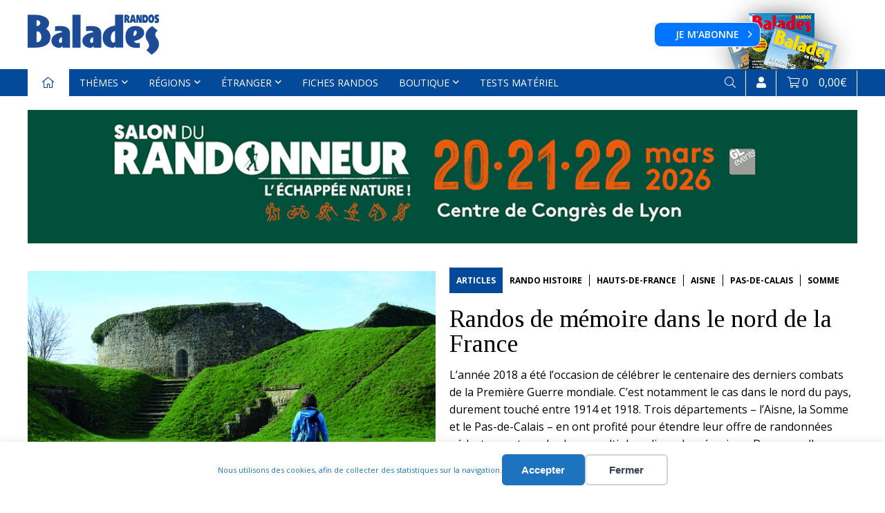

--- FILE ---
content_type: text/html; charset=UTF-8
request_url: https://www.randosbalades.fr/articles/rando-histoire/hauts-de-france/pas-de-calais/randos-de-memoire-dans-le-nord-de-la-france/
body_size: 20770
content:
<!DOCTYPE html>
<html lang="fr-FR" class="no-js no-svg">
<head>
	<meta charset="UTF-8">
<script type="text/javascript">
/* <![CDATA[ */
var gform;gform||(document.addEventListener("gform_main_scripts_loaded",function(){gform.scriptsLoaded=!0}),document.addEventListener("gform/theme/scripts_loaded",function(){gform.themeScriptsLoaded=!0}),window.addEventListener("DOMContentLoaded",function(){gform.domLoaded=!0}),gform={domLoaded:!1,scriptsLoaded:!1,themeScriptsLoaded:!1,isFormEditor:()=>"function"==typeof InitializeEditor,callIfLoaded:function(o){return!(!gform.domLoaded||!gform.scriptsLoaded||!gform.themeScriptsLoaded&&!gform.isFormEditor()||(gform.isFormEditor()&&console.warn("The use of gform.initializeOnLoaded() is deprecated in the form editor context and will be removed in Gravity Forms 3.1."),o(),0))},initializeOnLoaded:function(o){gform.callIfLoaded(o)||(document.addEventListener("gform_main_scripts_loaded",()=>{gform.scriptsLoaded=!0,gform.callIfLoaded(o)}),document.addEventListener("gform/theme/scripts_loaded",()=>{gform.themeScriptsLoaded=!0,gform.callIfLoaded(o)}),window.addEventListener("DOMContentLoaded",()=>{gform.domLoaded=!0,gform.callIfLoaded(o)}))},hooks:{action:{},filter:{}},addAction:function(o,r,e,t){gform.addHook("action",o,r,e,t)},addFilter:function(o,r,e,t){gform.addHook("filter",o,r,e,t)},doAction:function(o){gform.doHook("action",o,arguments)},applyFilters:function(o){return gform.doHook("filter",o,arguments)},removeAction:function(o,r){gform.removeHook("action",o,r)},removeFilter:function(o,r,e){gform.removeHook("filter",o,r,e)},addHook:function(o,r,e,t,n){null==gform.hooks[o][r]&&(gform.hooks[o][r]=[]);var d=gform.hooks[o][r];null==n&&(n=r+"_"+d.length),gform.hooks[o][r].push({tag:n,callable:e,priority:t=null==t?10:t})},doHook:function(r,o,e){var t;if(e=Array.prototype.slice.call(e,1),null!=gform.hooks[r][o]&&((o=gform.hooks[r][o]).sort(function(o,r){return o.priority-r.priority}),o.forEach(function(o){"function"!=typeof(t=o.callable)&&(t=window[t]),"action"==r?t.apply(null,e):e[0]=t.apply(null,e)})),"filter"==r)return e[0]},removeHook:function(o,r,t,n){var e;null!=gform.hooks[o][r]&&(e=(e=gform.hooks[o][r]).filter(function(o,r,e){return!!(null!=n&&n!=o.tag||null!=t&&t!=o.priority)}),gform.hooks[o][r]=e)}});
/* ]]> */
</script>

	<meta name="viewport" content="width=device-width, initial-scale=1">
	<link rel="profile" href="https://gmpg.org/xfn/11">
	
	
	<!--[if lt IE 9]>
    <script src = "https://oss.maxcdn.com/libs/html5shiv/3.7.0/html5shiv.js"></script>
    <script src = "https://oss.maxcdn.com/libs/respond.js/1.3.0/respond.min.js"></script>
    <![endif]-->
	<!-- Google Tag Manager -->
	<script>(function(w,d,s,l,i){w[l]=w[l]||[];w[l].push({'gtm.start':
	new Date().getTime(),event:'gtm.js'});var f=d.getElementsByTagName(s)[0],
	j=d.createElement(s),dl=l!='dataLayer'?'&l='+l:'';j.async=true;j.src=
	'https://www.googletagmanager.com/gtm.js?id='+i+dl;f.parentNode.insertBefore(j,f);
	})(window,document,'script','dataLayer','GTM-TVQ6RGN');</script>
	<!-- End Google Tag Manager -->
    <title>BALADES | Randos de mémoire dans le nord de la France</title>
<link data-rocket-preload as="style" href="https://fonts.googleapis.com/css?family=Open%20Sans%3A300%2C400%2C600%2C700%7CTinos%3A400%2C700&#038;display=swap" rel="preload">
<link href="https://fonts.googleapis.com/css?family=Open%20Sans%3A300%2C400%2C600%2C700%7CTinos%3A400%2C700&#038;display=swap" media="print" onload="this.media=&#039;all&#039;" rel="stylesheet">
<noscript data-wpr-hosted-gf-parameters=""><link rel="stylesheet" href="https://fonts.googleapis.com/css?family=Open%20Sans%3A300%2C400%2C600%2C700%7CTinos%3A400%2C700&#038;display=swap"></noscript>
	<style>img:is([sizes="auto" i], [sizes^="auto," i]) { contain-intrinsic-size: 3000px 1500px }</style>
	<meta property="product:price:amount" content="0">
<meta property="product:price:currency" content="EUR">
<meta name="dc.title" content="BALADES | Randos de mémoire dans le nord de la France">
<meta name="dc.description" content="A l’occasion du centenaire de la fin des combats, toutes les villes, tous les départements concernés, en ont profité pour affiner leur offre touristique, notamment vis-à-vis de la clientèle des randonneurs, de plus en plus courtisée. Trois de ces départements – l’Aisne, la Somme et le Pas-de-Calais – ont fait…">
<meta name="dc.relation" content="https://www.randosbalades.fr/articles/rando-histoire/hauts-de-france/pas-de-calais/randos-de-memoire-dans-le-nord-de-la-france/">
<meta name="dc.source" content="https://www.randosbalades.fr/">
<meta name="dc.language" content="fr_FR">
<meta name="description" content="A l’occasion du centenaire de la fin des combats, toutes les villes, tous les départements concernés, en ont profité pour affiner leur offre touristique, notamment vis-à-vis de la clientèle des randonneurs, de plus en plus courtisée. Trois de ces départements – l’Aisne, la Somme et le Pas-de-Calais – ont fait…">
<meta name="robots" content="index, follow, max-snippet:-1, max-image-preview:large, max-video-preview:-1">
<link rel="canonical" href="https://www.randosbalades.fr/articles/rando-histoire/hauts-de-france/pas-de-calais/randos-de-memoire-dans-le-nord-de-la-france/">
<meta property="og:url" content="https://www.randosbalades.fr/articles/rando-histoire/hauts-de-france/pas-de-calais/randos-de-memoire-dans-le-nord-de-la-france/">
<meta property="og:site_name" content="BALADES">
<meta property="og:locale" content="fr_FR">
<meta property="og:type" content="product">
<meta property="og:title" content="BALADES | Randos de mémoire dans le nord de la France">
<meta property="og:description" content="A l’occasion du centenaire de la fin des combats, toutes les villes, tous les départements concernés, en ont profité pour affiner leur offre touristique, notamment vis-à-vis de la clientèle des randonneurs, de plus en plus courtisée. Trois de ces départements – l’Aisne, la Somme et le Pas-de-Calais – ont fait…">
<meta property="og:image" content="https://www.randosbalades.fr/wp-content/uploads/2021/04/1-Laon-forteresse.jpg">
<meta property="og:image:secure_url" content="https://www.randosbalades.fr/wp-content/uploads/2021/04/1-Laon-forteresse.jpg">
<meta property="og:image:width" content="1200">
<meta property="og:image:height" content="800">
<meta name="twitter:card" content="summary">
<meta name="twitter:title" content="BALADES | Randos de mémoire dans le nord de la France">
<meta name="twitter:description" content="A l’occasion du centenaire de la fin des combats, toutes les villes, tous les départements concernés, en ont profité pour affiner leur offre touristique, notamment vis-à-vis de la clientèle des randonneurs, de plus en plus courtisée. Trois de ces départements – l’Aisne, la Somme et le Pas-de-Calais – ont fait…">
<meta name="twitter:image" content="https://www.randosbalades.fr/wp-content/uploads/2021/04/1-Laon-forteresse.jpg">
<link rel='dns-prefetch' href='//www.googletagmanager.com' />
<link href='https://fonts.gstatic.com' crossorigin rel='preconnect' />
<link data-minify="1" rel='stylesheet' id='woocommerce-pdf-frontend-css-css' href='https://www.randosbalades.fr/wp-content/cache/min/1/wp-content/plugins/woocommerce-pdf-invoice/assets/css/woocommerce-pdf-frontend-css.css?ver=1760946927' type='text/css' media='all' />
<style id='wp-emoji-styles-inline-css' type='text/css'>

	img.wp-smiley, img.emoji {
		display: inline !important;
		border: none !important;
		box-shadow: none !important;
		height: 1em !important;
		width: 1em !important;
		margin: 0 0.07em !important;
		vertical-align: -0.1em !important;
		background: none !important;
		padding: 0 !important;
	}
</style>
<link rel='stylesheet' id='wp-block-library-css' href='https://www.randosbalades.fr/wp-includes/css/dist/block-library/style.min.css' type='text/css' media='all' />
<style id='classic-theme-styles-inline-css' type='text/css'>
/*! This file is auto-generated */
.wp-block-button__link{color:#fff;background-color:#32373c;border-radius:9999px;box-shadow:none;text-decoration:none;padding:calc(.667em + 2px) calc(1.333em + 2px);font-size:1.125em}.wp-block-file__button{background:#32373c;color:#fff;text-decoration:none}
</style>
<style id='wpseopress-local-business-style-inline-css' type='text/css'>
span.wp-block-wpseopress-local-business-field{margin-right:8px}

</style>
<style id='wpseopress-table-of-contents-style-inline-css' type='text/css'>
.wp-block-wpseopress-table-of-contents li.active>a{font-weight:bold}

</style>
<style id='global-styles-inline-css' type='text/css'>
:root{--wp--preset--aspect-ratio--square: 1;--wp--preset--aspect-ratio--4-3: 4/3;--wp--preset--aspect-ratio--3-4: 3/4;--wp--preset--aspect-ratio--3-2: 3/2;--wp--preset--aspect-ratio--2-3: 2/3;--wp--preset--aspect-ratio--16-9: 16/9;--wp--preset--aspect-ratio--9-16: 9/16;--wp--preset--color--black: #000000;--wp--preset--color--cyan-bluish-gray: #abb8c3;--wp--preset--color--white: #ffffff;--wp--preset--color--pale-pink: #f78da7;--wp--preset--color--vivid-red: #cf2e2e;--wp--preset--color--luminous-vivid-orange: #ff6900;--wp--preset--color--luminous-vivid-amber: #fcb900;--wp--preset--color--light-green-cyan: #7bdcb5;--wp--preset--color--vivid-green-cyan: #00d084;--wp--preset--color--pale-cyan-blue: #8ed1fc;--wp--preset--color--vivid-cyan-blue: #0693e3;--wp--preset--color--vivid-purple: #9b51e0;--wp--preset--gradient--vivid-cyan-blue-to-vivid-purple: linear-gradient(135deg,rgba(6,147,227,1) 0%,rgb(155,81,224) 100%);--wp--preset--gradient--light-green-cyan-to-vivid-green-cyan: linear-gradient(135deg,rgb(122,220,180) 0%,rgb(0,208,130) 100%);--wp--preset--gradient--luminous-vivid-amber-to-luminous-vivid-orange: linear-gradient(135deg,rgba(252,185,0,1) 0%,rgba(255,105,0,1) 100%);--wp--preset--gradient--luminous-vivid-orange-to-vivid-red: linear-gradient(135deg,rgba(255,105,0,1) 0%,rgb(207,46,46) 100%);--wp--preset--gradient--very-light-gray-to-cyan-bluish-gray: linear-gradient(135deg,rgb(238,238,238) 0%,rgb(169,184,195) 100%);--wp--preset--gradient--cool-to-warm-spectrum: linear-gradient(135deg,rgb(74,234,220) 0%,rgb(151,120,209) 20%,rgb(207,42,186) 40%,rgb(238,44,130) 60%,rgb(251,105,98) 80%,rgb(254,248,76) 100%);--wp--preset--gradient--blush-light-purple: linear-gradient(135deg,rgb(255,206,236) 0%,rgb(152,150,240) 100%);--wp--preset--gradient--blush-bordeaux: linear-gradient(135deg,rgb(254,205,165) 0%,rgb(254,45,45) 50%,rgb(107,0,62) 100%);--wp--preset--gradient--luminous-dusk: linear-gradient(135deg,rgb(255,203,112) 0%,rgb(199,81,192) 50%,rgb(65,88,208) 100%);--wp--preset--gradient--pale-ocean: linear-gradient(135deg,rgb(255,245,203) 0%,rgb(182,227,212) 50%,rgb(51,167,181) 100%);--wp--preset--gradient--electric-grass: linear-gradient(135deg,rgb(202,248,128) 0%,rgb(113,206,126) 100%);--wp--preset--gradient--midnight: linear-gradient(135deg,rgb(2,3,129) 0%,rgb(40,116,252) 100%);--wp--preset--font-size--small: 13px;--wp--preset--font-size--medium: 20px;--wp--preset--font-size--large: 36px;--wp--preset--font-size--x-large: 42px;--wp--preset--spacing--20: 0.44rem;--wp--preset--spacing--30: 0.67rem;--wp--preset--spacing--40: 1rem;--wp--preset--spacing--50: 1.5rem;--wp--preset--spacing--60: 2.25rem;--wp--preset--spacing--70: 3.38rem;--wp--preset--spacing--80: 5.06rem;--wp--preset--shadow--natural: 6px 6px 9px rgba(0, 0, 0, 0.2);--wp--preset--shadow--deep: 12px 12px 50px rgba(0, 0, 0, 0.4);--wp--preset--shadow--sharp: 6px 6px 0px rgba(0, 0, 0, 0.2);--wp--preset--shadow--outlined: 6px 6px 0px -3px rgba(255, 255, 255, 1), 6px 6px rgba(0, 0, 0, 1);--wp--preset--shadow--crisp: 6px 6px 0px rgba(0, 0, 0, 1);}:where(.is-layout-flex){gap: 0.5em;}:where(.is-layout-grid){gap: 0.5em;}body .is-layout-flex{display: flex;}.is-layout-flex{flex-wrap: wrap;align-items: center;}.is-layout-flex > :is(*, div){margin: 0;}body .is-layout-grid{display: grid;}.is-layout-grid > :is(*, div){margin: 0;}:where(.wp-block-columns.is-layout-flex){gap: 2em;}:where(.wp-block-columns.is-layout-grid){gap: 2em;}:where(.wp-block-post-template.is-layout-flex){gap: 1.25em;}:where(.wp-block-post-template.is-layout-grid){gap: 1.25em;}.has-black-color{color: var(--wp--preset--color--black) !important;}.has-cyan-bluish-gray-color{color: var(--wp--preset--color--cyan-bluish-gray) !important;}.has-white-color{color: var(--wp--preset--color--white) !important;}.has-pale-pink-color{color: var(--wp--preset--color--pale-pink) !important;}.has-vivid-red-color{color: var(--wp--preset--color--vivid-red) !important;}.has-luminous-vivid-orange-color{color: var(--wp--preset--color--luminous-vivid-orange) !important;}.has-luminous-vivid-amber-color{color: var(--wp--preset--color--luminous-vivid-amber) !important;}.has-light-green-cyan-color{color: var(--wp--preset--color--light-green-cyan) !important;}.has-vivid-green-cyan-color{color: var(--wp--preset--color--vivid-green-cyan) !important;}.has-pale-cyan-blue-color{color: var(--wp--preset--color--pale-cyan-blue) !important;}.has-vivid-cyan-blue-color{color: var(--wp--preset--color--vivid-cyan-blue) !important;}.has-vivid-purple-color{color: var(--wp--preset--color--vivid-purple) !important;}.has-black-background-color{background-color: var(--wp--preset--color--black) !important;}.has-cyan-bluish-gray-background-color{background-color: var(--wp--preset--color--cyan-bluish-gray) !important;}.has-white-background-color{background-color: var(--wp--preset--color--white) !important;}.has-pale-pink-background-color{background-color: var(--wp--preset--color--pale-pink) !important;}.has-vivid-red-background-color{background-color: var(--wp--preset--color--vivid-red) !important;}.has-luminous-vivid-orange-background-color{background-color: var(--wp--preset--color--luminous-vivid-orange) !important;}.has-luminous-vivid-amber-background-color{background-color: var(--wp--preset--color--luminous-vivid-amber) !important;}.has-light-green-cyan-background-color{background-color: var(--wp--preset--color--light-green-cyan) !important;}.has-vivid-green-cyan-background-color{background-color: var(--wp--preset--color--vivid-green-cyan) !important;}.has-pale-cyan-blue-background-color{background-color: var(--wp--preset--color--pale-cyan-blue) !important;}.has-vivid-cyan-blue-background-color{background-color: var(--wp--preset--color--vivid-cyan-blue) !important;}.has-vivid-purple-background-color{background-color: var(--wp--preset--color--vivid-purple) !important;}.has-black-border-color{border-color: var(--wp--preset--color--black) !important;}.has-cyan-bluish-gray-border-color{border-color: var(--wp--preset--color--cyan-bluish-gray) !important;}.has-white-border-color{border-color: var(--wp--preset--color--white) !important;}.has-pale-pink-border-color{border-color: var(--wp--preset--color--pale-pink) !important;}.has-vivid-red-border-color{border-color: var(--wp--preset--color--vivid-red) !important;}.has-luminous-vivid-orange-border-color{border-color: var(--wp--preset--color--luminous-vivid-orange) !important;}.has-luminous-vivid-amber-border-color{border-color: var(--wp--preset--color--luminous-vivid-amber) !important;}.has-light-green-cyan-border-color{border-color: var(--wp--preset--color--light-green-cyan) !important;}.has-vivid-green-cyan-border-color{border-color: var(--wp--preset--color--vivid-green-cyan) !important;}.has-pale-cyan-blue-border-color{border-color: var(--wp--preset--color--pale-cyan-blue) !important;}.has-vivid-cyan-blue-border-color{border-color: var(--wp--preset--color--vivid-cyan-blue) !important;}.has-vivid-purple-border-color{border-color: var(--wp--preset--color--vivid-purple) !important;}.has-vivid-cyan-blue-to-vivid-purple-gradient-background{background: var(--wp--preset--gradient--vivid-cyan-blue-to-vivid-purple) !important;}.has-light-green-cyan-to-vivid-green-cyan-gradient-background{background: var(--wp--preset--gradient--light-green-cyan-to-vivid-green-cyan) !important;}.has-luminous-vivid-amber-to-luminous-vivid-orange-gradient-background{background: var(--wp--preset--gradient--luminous-vivid-amber-to-luminous-vivid-orange) !important;}.has-luminous-vivid-orange-to-vivid-red-gradient-background{background: var(--wp--preset--gradient--luminous-vivid-orange-to-vivid-red) !important;}.has-very-light-gray-to-cyan-bluish-gray-gradient-background{background: var(--wp--preset--gradient--very-light-gray-to-cyan-bluish-gray) !important;}.has-cool-to-warm-spectrum-gradient-background{background: var(--wp--preset--gradient--cool-to-warm-spectrum) !important;}.has-blush-light-purple-gradient-background{background: var(--wp--preset--gradient--blush-light-purple) !important;}.has-blush-bordeaux-gradient-background{background: var(--wp--preset--gradient--blush-bordeaux) !important;}.has-luminous-dusk-gradient-background{background: var(--wp--preset--gradient--luminous-dusk) !important;}.has-pale-ocean-gradient-background{background: var(--wp--preset--gradient--pale-ocean) !important;}.has-electric-grass-gradient-background{background: var(--wp--preset--gradient--electric-grass) !important;}.has-midnight-gradient-background{background: var(--wp--preset--gradient--midnight) !important;}.has-small-font-size{font-size: var(--wp--preset--font-size--small) !important;}.has-medium-font-size{font-size: var(--wp--preset--font-size--medium) !important;}.has-large-font-size{font-size: var(--wp--preset--font-size--large) !important;}.has-x-large-font-size{font-size: var(--wp--preset--font-size--x-large) !important;}
:where(.wp-block-post-template.is-layout-flex){gap: 1.25em;}:where(.wp-block-post-template.is-layout-grid){gap: 1.25em;}
:where(.wp-block-columns.is-layout-flex){gap: 2em;}:where(.wp-block-columns.is-layout-grid){gap: 2em;}
:root :where(.wp-block-pullquote){font-size: 1.5em;line-height: 1.6;}
</style>
<link data-minify="1" rel='stylesheet' id='woocommerce-layout-css' href='https://www.randosbalades.fr/wp-content/cache/min/1/wp-content/plugins/woocommerce/assets/css/woocommerce-layout.css?ver=1760946927' type='text/css' media='all' />
<link data-minify="1" rel='stylesheet' id='woocommerce-smallscreen-css' href='https://www.randosbalades.fr/wp-content/cache/min/1/wp-content/plugins/woocommerce/assets/css/woocommerce-smallscreen.css?ver=1760946927' type='text/css' media='only screen and (max-width: 768px)' />
<link data-minify="1" rel='stylesheet' id='woocommerce-general-css' href='https://www.randosbalades.fr/wp-content/cache/min/1/wp-content/plugins/woocommerce/assets/css/woocommerce.css?ver=1760946927' type='text/css' media='all' />
<style id='woocommerce-inline-inline-css' type='text/css'>
.woocommerce form .form-row .required { visibility: visible; }
</style>
<link rel='stylesheet' id='search-filter-plugin-styles-css' href='https://www.randosbalades.fr/wp-content/plugins/search-filter-pro/public/assets/css/search-filter.min.css' type='text/css' media='all' />
<link rel='stylesheet' id='flexboxgrid-css' href='https://www.randosbalades.fr/wp-content/themes/balades/assets/css/flexboxgrid.min.css' type='text/css' media='all' />
<link data-minify="1" rel='stylesheet' id='normalize-css' href='https://www.randosbalades.fr/wp-content/cache/min/1/wp-content/themes/balades/assets/css/normalize.css?ver=1760946927' type='text/css' media='all' />
<link data-minify="1" rel='stylesheet' id='animsition-css' href='https://www.randosbalades.fr/wp-content/cache/min/1/wp-content/themes/balades/assets/css/animsition.css?ver=1760946927' type='text/css' media='all' />
<link data-minify="1" rel='stylesheet' id='style-css' href='https://www.randosbalades.fr/wp-content/cache/min/1/wp-content/themes/balades/style.css?ver=1760946927' type='text/css' media='all' />
<link data-minify="1" rel='stylesheet' id='wp-pagenavi-css' href='https://www.randosbalades.fr/wp-content/cache/min/1/wp-content/plugins/wp-pagenavi/pagenavi-css.css?ver=1760946927' type='text/css' media='all' />
<link data-minify="1" rel='stylesheet' id='sib-front-css-css' href='https://www.randosbalades.fr/wp-content/cache/min/1/wp-content/plugins/mailin/css/mailin-front.css?ver=1760946927' type='text/css' media='all' />
<style id='rocket-lazyload-inline-css' type='text/css'>
.rll-youtube-player{position:relative;padding-bottom:56.23%;height:0;overflow:hidden;max-width:100%;}.rll-youtube-player:focus-within{outline: 2px solid currentColor;outline-offset: 5px;}.rll-youtube-player iframe{position:absolute;top:0;left:0;width:100%;height:100%;z-index:100;background:0 0}.rll-youtube-player img{bottom:0;display:block;left:0;margin:auto;max-width:100%;width:100%;position:absolute;right:0;top:0;border:none;height:auto;-webkit-transition:.4s all;-moz-transition:.4s all;transition:.4s all}.rll-youtube-player img:hover{-webkit-filter:brightness(75%)}.rll-youtube-player .play{height:100%;width:100%;left:0;top:0;position:absolute;background:url(https://www.randosbalades.fr/wp-content/plugins/wp-rocket/assets/img/youtube.png) no-repeat center;background-color: transparent !important;cursor:pointer;border:none;}
</style>
<script type="text/javascript" id="wfco-utm-tracking-js-extra">
/* <![CDATA[ */
var wffnUtm = {"utc_offset":"60","site_url":"https:\/\/www.randosbalades.fr","genericParamEvents":"{\"user_roles\":\"guest\",\"plugin\":\"Funnel Builder\"}","cookieKeys":["flt","timezone","is_mobile","browser","fbclid","gclid","referrer","fl_url","utm_source","utm_medium","utm_campaign","utm_term","utm_content"],"excludeDomain":["paypal.com","klarna.com","quickpay.net"]};
/* ]]> */
</script>
<script type="text/javascript" src="https://www.randosbalades.fr/wp-content/plugins/funnel-builder/woofunnels/assets/js/utm-tracker.min.js" id="wfco-utm-tracking-js" defer="defer" data-wp-strategy="defer"></script>
<script type="text/javascript" src="https://www.randosbalades.fr/wp-includes/js/jquery/jquery.min.js" id="jquery-core-js"></script>
<script type="text/javascript" src="https://www.randosbalades.fr/wp-includes/js/jquery/jquery-migrate.min.js" id="jquery-migrate-js" data-rocket-defer defer></script>
<script type="text/javascript" src="https://www.randosbalades.fr/wp-content/plugins/woocommerce/assets/js/jquery-blockui/jquery.blockUI.min.js" id="wc-jquery-blockui-js" defer="defer" data-wp-strategy="defer"></script>
<script type="text/javascript" id="wc-add-to-cart-js-extra">
/* <![CDATA[ */
var wc_add_to_cart_params = {"ajax_url":"\/wp-admin\/admin-ajax.php","wc_ajax_url":"\/?wc-ajax=%%endpoint%%","i18n_view_cart":"Voir le panier","cart_url":"https:\/\/www.randosbalades.fr\/panier\/","is_cart":"","cart_redirect_after_add":"no"};
/* ]]> */
</script>
<script type="text/javascript" src="https://www.randosbalades.fr/wp-content/plugins/woocommerce/assets/js/frontend/add-to-cart.min.js" id="wc-add-to-cart-js" defer="defer" data-wp-strategy="defer"></script>
<script type="text/javascript" id="wc-single-product-js-extra">
/* <![CDATA[ */
var wc_single_product_params = {"i18n_required_rating_text":"Veuillez s\u00e9lectionner une note","i18n_rating_options":["1\u00a0\u00e9toile sur 5","2\u00a0\u00e9toiles sur 5","3\u00a0\u00e9toiles sur 5","4\u00a0\u00e9toiles sur 5","5\u00a0\u00e9toiles sur 5"],"i18n_product_gallery_trigger_text":"Voir la galerie d\u2019images en plein \u00e9cran","review_rating_required":"yes","flexslider":{"rtl":false,"animation":"slide","smoothHeight":true,"directionNav":false,"controlNav":"thumbnails","slideshow":false,"animationSpeed":500,"animationLoop":false,"allowOneSlide":false},"zoom_enabled":"","zoom_options":[],"photoswipe_enabled":"","photoswipe_options":{"shareEl":false,"closeOnScroll":false,"history":false,"hideAnimationDuration":0,"showAnimationDuration":0},"flexslider_enabled":""};
/* ]]> */
</script>
<script type="text/javascript" src="https://www.randosbalades.fr/wp-content/plugins/woocommerce/assets/js/frontend/single-product.min.js" id="wc-single-product-js" defer="defer" data-wp-strategy="defer"></script>
<script type="text/javascript" src="https://www.randosbalades.fr/wp-content/plugins/woocommerce/assets/js/js-cookie/js.cookie.min.js" id="wc-js-cookie-js" defer="defer" data-wp-strategy="defer"></script>
<script type="text/javascript" id="woocommerce-js-extra">
/* <![CDATA[ */
var woocommerce_params = {"ajax_url":"\/wp-admin\/admin-ajax.php","wc_ajax_url":"\/?wc-ajax=%%endpoint%%","i18n_password_show":"Afficher le mot de passe","i18n_password_hide":"Masquer le mot de passe"};
/* ]]> */
</script>
<script type="text/javascript" src="https://www.randosbalades.fr/wp-content/plugins/woocommerce/assets/js/frontend/woocommerce.min.js" id="woocommerce-js" defer="defer" data-wp-strategy="defer"></script>
<script type="text/javascript" id="search-filter-plugin-build-js-extra">
/* <![CDATA[ */
var SF_LDATA = {"ajax_url":"https:\/\/www.randosbalades.fr\/wp-admin\/admin-ajax.php","home_url":"https:\/\/www.randosbalades.fr\/","extensions":[]};
/* ]]> */
</script>
<script type="text/javascript" src="https://www.randosbalades.fr/wp-content/plugins/search-filter-pro/public/assets/js/search-filter-build.min.js" id="search-filter-plugin-build-js" data-rocket-defer defer></script>
<script type="text/javascript" src="https://www.randosbalades.fr/wp-content/plugins/search-filter-pro/public/assets/js/chosen.jquery.min.js" id="search-filter-plugin-chosen-js" data-rocket-defer defer></script>

<!-- Extrait de code de la balise Google (gtag.js) ajouté par Site Kit -->
<!-- Extrait Google Analytics ajouté par Site Kit -->
<script type="text/javascript" src="https://www.googletagmanager.com/gtag/js" id="google_gtagjs-js" async></script>
<script type="text/javascript" id="google_gtagjs-js-after">
/* <![CDATA[ */
window.dataLayer = window.dataLayer || [];function gtag(){dataLayer.push(arguments);}
gtag("set","linker",{"domains":["www.randosbalades.fr"]});
gtag("js", new Date());
gtag("set", "developer_id.dZTNiMT", true);
gtag("config", "GT-NGK2DMN");
/* ]]> */
</script>
<script type="text/javascript" id="sib-front-js-js-extra">
/* <![CDATA[ */
var sibErrMsg = {"invalidMail":"Veuillez entrer une adresse e-mail valide.","requiredField":"Veuillez compl\u00e9ter les champs obligatoires.","invalidDateFormat":"Veuillez entrer une date valide.","invalidSMSFormat":"Veuillez entrer une num\u00e9ro de t\u00e9l\u00e9phone valide."};
var ajax_sib_front_object = {"ajax_url":"https:\/\/www.randosbalades.fr\/wp-admin\/admin-ajax.php","ajax_nonce":"89e22ea0e1","flag_url":"https:\/\/www.randosbalades.fr\/wp-content\/plugins\/mailin\/img\/flags\/"};
/* ]]> */
</script>
<script data-minify="1" type="text/javascript" src="https://www.randosbalades.fr/wp-content/cache/min/1/wp-content/plugins/mailin/js/mailin-front.js?ver=1760946927" id="sib-front-js-js" data-rocket-defer defer></script>
<link rel='shortlink' href='https://www.randosbalades.fr/?p=4675' />

<style data-eae-name="WazB_UI5h4M">.__eae_cssd, .WazB_UI5h4M {unicode-bidi: bidi-override;direction: rtl;}</style>

<script> var __eae_open = function (str) { document.location.href = __eae_decode(str); }; var __eae_decode = function (str) { return str.replace(/[a-zA-Z]/g, function(c) { return String.fromCharCode( (c <= "Z" ? 90 : 122) >= (c = c.charCodeAt(0) + 13) ? c : c - 26 ); }); }; var __eae_decode_emails = function () { var __eae_emails = document.querySelectorAll(".__eae_r13"); for (var i = 0; i < __eae_emails.length; i++) { __eae_emails[i].textContent = __eae_decode(__eae_emails[i].textContent); } }; if (document.readyState !== "loading") { __eae_decode_emails(); } else if (document.addEventListener) { document.addEventListener("DOMContentLoaded", __eae_decode_emails); } else { document.attachEvent("onreadystatechange", function () { if (document.readyState !== "loading") __eae_decode_emails(); }); } var pY5_MDgdOQ7__ = function (str) { var r = function (a, d) { var map = "!\"#$%&'()*+,-./0123456789:;<=>?@ABCDEFGHIJKLMNOPQRSTUVWXYZ[\\]^_`abcdefghijklmnopqrstuvwxyz{|}~"; for (var i = 0; i < a.length; i++) { var pos = map.indexOf(a[i]); d += pos >= 0 ? map[(pos + 47) % 94] : a[i]; } return d; }; window.location.href = r(str, ""); }; document.addEventListener("copy", function (event) { if ( NodeList.prototype.forEach === undefined || Array.from === undefined || String.prototype.normalize === undefined || ! event.clipboardData ) { return; } var encoded = []; var copiedText = window.getSelection().toString().trim(); document.querySelectorAll( "." + document.querySelector("style[data-eae-name]").dataset.eaeName ).forEach(function (item) { encoded.push(item.innerText.trim()); }); if (! encoded.length) { return; } encoded.filter(function (value, index, self) { return self.indexOf(value) === index; }).map(function (item) { return { original: new RegExp(item.replace(/[-\/\\^$*+?.()|[\]{}]/g, "\\$&"), "ig"), reverse: Array.from(item.normalize("NFC")) .reverse() .join('') .replace(/[()]/g, "__eae__") }; }).forEach(function (item) { copiedText = copiedText.replace( item.original, item.reverse.replace("__eae__", "(").replace("__eae__", ")") ) }); event.clipboardData.setData("text/plain", copiedText); event.preventDefault(); }); </script>
<meta name="generator" content="Site Kit by Google 1.168.0" /><link rel="shortcut icon" href="https://www.randosbalades.fr/wp-content/themes/balades/favicon.ico" />	<noscript><style>.woocommerce-product-gallery{ opacity: 1 !important; }</style></noscript>
	<script data-minify="1" type="text/javascript" src="https://www.randosbalades.fr/wp-content/cache/min/1/sdk/1.1/wonderpush-loader.min.js?ver=1760946928" async></script>
<script type="text/javascript">
  window.WonderPush = window.WonderPush || [];
  window.WonderPush.push(['init', {"customDomain":"https:\/\/www.randosbalades.fr\/wp-content\/plugins\/mailin\/","serviceWorkerUrl":"wonderpush-worker-loader.min.js?webKey=c1494e53b2260c62b80807f5e85b53b0bd3b13d4ebc3a8757d1a6f90ef3700ec","frameUrl":"wonderpush.min.html","webKey":"c1494e53b2260c62b80807f5e85b53b0bd3b13d4ebc3a8757d1a6f90ef3700ec"}]);
</script>
    <script>
    window.dataLayer = window.dataLayer || [];
    function gtag() { dataLayer.push(arguments); }
    gtag('consent', 'default', {
        'ad_user_data': 'denied',
        'ad_personalization': 'denied',
        'ad_storage': 'denied',
        'analytics_storage': 'denied',
        'wait_for_update': 500,
      }); 
gtag('js', new Date()); 
gtag('config', 'G-ZWNCHW0W10');
</script><style>.breadcrumb {list-style:none;margin:0;padding-inline-start:0;}.breadcrumb li {margin:0;display:inline-block;position:relative;}.breadcrumb li::after{content:' | ';margin-left:5px;margin-right:5px;}.breadcrumb li:last-child::after{display:none}</style>		<style type="text/css" id="wp-custom-css">
			.seopress-user-consent p {
	font-size: 1.1rem !important;
}

.seopress-user-consent button {
	border: none;
	padding: .5rem 1rem;
}

.gform_wrapper.gravity-theme .gfield {
	width: 100%;
}		</style>
		<noscript><style id="rocket-lazyload-nojs-css">.rll-youtube-player, [data-lazy-src]{display:none !important;}</style></noscript><meta name="generator" content="WP Rocket 3.20.2" data-wpr-features="wpr_defer_js wpr_minify_js wpr_lazyload_images wpr_lazyload_iframes wpr_minify_css wpr_desktop" /></head>

<body class="wp-singular product-template-default single single-product postid-4675 wp-theme-balades theme-balades woocommerce woocommerce-page woocommerce-no-js">
	<!-- Google Tag Manager (noscript) -->
	<noscript><iframe src="https://www.googletagmanager.com/ns.html?id=GTM-TVQ6RGN"
	height="0" width="0" style="display:none;visibility:hidden"></iframe></noscript>
	<!-- End Google Tag Manager (noscript) -->
	<a href="#" id="back-to-top" title="Back to top"><i class="fa fa-angle-up"></i></a>
	<header data-rocket-location-hash="a958a4e02512def1962799edcb763194">
		<div data-rocket-location-hash="436f50697786b2f5d2adb385a0af23ed" class="mobile">
			<div data-rocket-location-hash="fe0ce8c8f8fc8e7f23ee593b99868c0f" class="container-fluid">
	<div class="row middle-xs between-xs">
		<div class="logo col-xs-6">			
			<figure>
				<a href="https://www.randosbalades.fr/">
								<img class="img-responsive" src="data:image/svg+xml,%3Csvg%20xmlns='http://www.w3.org/2000/svg'%20viewBox='0%200%200%200'%3E%3C/svg%3E" alt="Logo" data-lazy-src="https://www.randosbalades.fr/wp-content/uploads/2020/03/logo.png" /><noscript><img class="img-responsive" src="https://www.randosbalades.fr/wp-content/uploads/2020/03/logo.png" alt="Logo" /></noscript>
								</a>
			</figure>			
		</div>
		<div class="hamburger col-xs-3">
		    <div onclick="openNav('menuMobile')">
			    <span class="iconBar"></span>
			    <span class="iconBar"></span>
			    <span class="iconBar"></span>
		    </div>
		</div>	
	</div>
</div>

<div data-rocket-location-hash="1956ebd23a9a39158ef495bd44a8dbaf" id="mySidenav" class="sidenav">
	<a href="javascript:void(0)" class="close" onclick="closeNav('menuMobile')"></a>
	<div class="menu-navigation-container"><ul id="menu-navigation" class="menu"><li id="menu-item-908" class="menu-item menu-item-type-custom menu-item-object-custom menu-item-has-children menu-item-908"><a href="#">Thèmes</a>
<ul class="sub-menu">
	<li id="menu-item-1019" class="menu-item menu-item-type-taxonomy menu-item-object-themes menu-item-1019"><a href="https://www.randosbalades.fr/grande-randonnee/">Grande randonnée</a></li>
	<li id="menu-item-1020" class="menu-item menu-item-type-taxonomy menu-item-object-themes menu-item-1020"><a href="https://www.randosbalades.fr/rando-au-fil-de-leau/">Rando Au fil de l&rsquo;eau</a></li>
	<li id="menu-item-1021" class="menu-item menu-item-type-taxonomy menu-item-object-themes menu-item-1021"><a href="https://www.randosbalades.fr/rando-avec-un-ane/">Rando avec un âne</a></li>
	<li id="menu-item-1022" class="menu-item menu-item-type-taxonomy menu-item-object-themes menu-item-1022"><a href="https://www.randosbalades.fr/rando-caraibe/">Rando Caraïbe</a></li>
	<li id="menu-item-1023" class="menu-item menu-item-type-taxonomy menu-item-object-themes menu-item-1023"><a href="https://www.randosbalades.fr/rando-culture/">Rando Culture</a></li>
	<li id="menu-item-1024" class="menu-item menu-item-type-taxonomy menu-item-object-themes menu-item-1024"><a href="https://www.randosbalades.fr/rando-famille/">Rando Famille</a></li>
	<li id="menu-item-1026" class="menu-item menu-item-type-taxonomy menu-item-object-themes current-product-ancestor current-menu-parent current-product-parent menu-item-1026"><a href="https://www.randosbalades.fr/rando-histoire/">Rando Histoire</a></li>
	<li id="menu-item-1027" class="menu-item menu-item-type-taxonomy menu-item-object-themes menu-item-1027"><a href="https://www.randosbalades.fr/rando-littorale/">Rando littorale</a></li>
	<li id="menu-item-1028" class="menu-item menu-item-type-taxonomy menu-item-object-themes menu-item-1028"><a href="https://www.randosbalades.fr/rando-nature/">Rando Nature</a></li>
	<li id="menu-item-1030" class="menu-item menu-item-type-taxonomy menu-item-object-themes menu-item-1030"><a href="https://www.randosbalades.fr/rando-patrimoine/">Rando Patrimoine</a></li>
	<li id="menu-item-1032" class="menu-item menu-item-type-taxonomy menu-item-object-themes menu-item-1032"><a href="https://www.randosbalades.fr/rando-pelerinage/">Rando Pèlerinage</a></li>
	<li id="menu-item-1033" class="menu-item menu-item-type-taxonomy menu-item-object-themes menu-item-1033"><a href="https://www.randosbalades.fr/rando-planete/">Rando Planète</a></li>
	<li id="menu-item-1034" class="menu-item menu-item-type-taxonomy menu-item-object-themes menu-item-1034"><a href="https://www.randosbalades.fr/rando-sante/">Conseils Santé</a></li>
	<li id="menu-item-1035" class="menu-item menu-item-type-taxonomy menu-item-object-themes menu-item-1035"><a href="https://www.randosbalades.fr/rando-sportive/">Rando Sportive</a></li>
	<li id="menu-item-1036" class="menu-item menu-item-type-taxonomy menu-item-object-themes menu-item-1036"><a href="https://www.randosbalades.fr/rando-terroir/">Rando Terroir</a></li>
	<li id="menu-item-1037" class="menu-item menu-item-type-taxonomy menu-item-object-themes menu-item-1037"><a href="https://www.randosbalades.fr/rando-traditions/">Rando Traditions</a></li>
	<li id="menu-item-1038" class="menu-item menu-item-type-taxonomy menu-item-object-themes menu-item-1038"><a href="https://www.randosbalades.fr/rando-urbaine/">Rando Urbaine</a></li>
</ul>
</li>
<li id="menu-item-909" class="menu-item menu-item-type-custom menu-item-object-custom menu-item-has-children menu-item-909"><a href="#">Régions</a>
<ul class="sub-menu">
	<li id="menu-item-3107" class="menu-item menu-item-type-taxonomy menu-item-object-regions menu-item-3107"><a href="https://www.randosbalades.fr/auvergne-rhone-alpes/">Auvergne-Rhône-Alpes</a></li>
	<li id="menu-item-1045" class="menu-item menu-item-type-taxonomy menu-item-object-regions menu-item-1045"><a href="https://www.randosbalades.fr/bourgogne-franche-comte/">Bourgogne-Franche-Comté</a></li>
	<li id="menu-item-1046" class="menu-item menu-item-type-taxonomy menu-item-object-regions menu-item-1046"><a href="https://www.randosbalades.fr/bretagne/">Bretagne</a></li>
	<li id="menu-item-1048" class="menu-item menu-item-type-taxonomy menu-item-object-regions menu-item-1048"><a href="https://www.randosbalades.fr/centre-val-de-loire/">Centre Val de Loire</a></li>
	<li id="menu-item-1049" class="menu-item menu-item-type-taxonomy menu-item-object-regions menu-item-1049"><a href="https://www.randosbalades.fr/corse/">Corse</a></li>
	<li id="menu-item-1052" class="menu-item menu-item-type-taxonomy menu-item-object-regions menu-item-1052"><a href="https://www.randosbalades.fr/grand-est/">Grand Est</a></li>
	<li id="menu-item-1055" class="menu-item menu-item-type-taxonomy menu-item-object-regions current-product-ancestor current-menu-parent current-product-parent menu-item-1055"><a href="https://www.randosbalades.fr/hauts-de-france/">Hauts-de-France</a></li>
	<li id="menu-item-1056" class="menu-item menu-item-type-taxonomy menu-item-object-regions menu-item-1056"><a href="https://www.randosbalades.fr/ile-de-france/">Ile-de-France</a></li>
	<li id="menu-item-1064" class="menu-item menu-item-type-taxonomy menu-item-object-regions menu-item-1064"><a href="https://www.randosbalades.fr/normandie/">Normandie</a></li>
	<li id="menu-item-1065" class="menu-item menu-item-type-taxonomy menu-item-object-regions menu-item-1065"><a href="https://www.randosbalades.fr/nouvelle-aquitaine/">Nouvelle Aquitaine</a></li>
	<li id="menu-item-1067" class="menu-item menu-item-type-taxonomy menu-item-object-regions menu-item-1067"><a href="https://www.randosbalades.fr/occitanie/">Occitanie</a></li>
	<li id="menu-item-2782" class="menu-item menu-item-type-taxonomy menu-item-object-regions menu-item-2782"><a href="https://www.randosbalades.fr/outre-mer/">Outre-mer</a></li>
	<li id="menu-item-4515" class="menu-item menu-item-type-taxonomy menu-item-object-regions menu-item-4515"><a href="https://www.randosbalades.fr/pays-de-la-loire/">Pays de la Loire</a></li>
	<li id="menu-item-1070" class="menu-item menu-item-type-taxonomy menu-item-object-regions menu-item-1070"><a href="https://www.randosbalades.fr/provence-alpes-cote-dazur/">Provence-Alpes-Cote-D&rsquo;Azur</a></li>
</ul>
</li>
<li id="menu-item-1663" class="menu-item menu-item-type-custom menu-item-object-custom menu-item-has-children menu-item-1663"><a href="#">Étranger</a>
<ul class="sub-menu">
	<li id="menu-item-3108" class="menu-item menu-item-type-taxonomy menu-item-object-regions menu-item-3108"><a href="https://www.randosbalades.fr/australie/">Australie</a></li>
	<li id="menu-item-1040" class="menu-item menu-item-type-taxonomy menu-item-object-regions menu-item-1040"><a href="https://www.randosbalades.fr/autriche/">Autriche</a></li>
	<li id="menu-item-1043" class="menu-item menu-item-type-taxonomy menu-item-object-regions menu-item-1043"><a href="https://www.randosbalades.fr/belgique/">Belgique</a></li>
	<li id="menu-item-1044" class="menu-item menu-item-type-taxonomy menu-item-object-regions menu-item-1044"><a href="https://www.randosbalades.fr/benin/">Benin</a></li>
	<li id="menu-item-1047" class="menu-item menu-item-type-taxonomy menu-item-object-regions menu-item-1047"><a href="https://www.randosbalades.fr/canada/">Canada</a></li>
	<li id="menu-item-5003" class="menu-item menu-item-type-taxonomy menu-item-object-regions menu-item-5003"><a href="https://www.randosbalades.fr/etranger/ecosse/">Ecosse</a></li>
	<li id="menu-item-1050" class="menu-item menu-item-type-taxonomy menu-item-object-regions menu-item-1050"><a href="https://www.randosbalades.fr/espagne/">Espagne</a></li>
	<li id="menu-item-1053" class="menu-item menu-item-type-taxonomy menu-item-object-regions menu-item-1053"><a href="https://www.randosbalades.fr/grande-bretagne/">Grande-Bretagne</a></li>
	<li id="menu-item-1057" class="menu-item menu-item-type-taxonomy menu-item-object-regions menu-item-1057"><a href="https://www.randosbalades.fr/israel/">Israël</a></li>
	<li id="menu-item-3109" class="menu-item menu-item-type-taxonomy menu-item-object-regions menu-item-3109"><a href="https://www.randosbalades.fr/italie/">Italie</a></li>
	<li id="menu-item-1059" class="menu-item menu-item-type-taxonomy menu-item-object-regions menu-item-1059"><a href="https://www.randosbalades.fr/jordanie/">Jordanie</a></li>
	<li id="menu-item-1061" class="menu-item menu-item-type-taxonomy menu-item-object-regions menu-item-1061"><a href="https://www.randosbalades.fr/luxembourg/">Luxembourg</a></li>
	<li id="menu-item-1062" class="menu-item menu-item-type-taxonomy menu-item-object-regions menu-item-1062"><a href="https://www.randosbalades.fr/maroc/">Maroc</a></li>
	<li id="menu-item-1068" class="menu-item menu-item-type-taxonomy menu-item-object-regions menu-item-1068"><a href="https://www.randosbalades.fr/perou/">Pérou</a></li>
	<li id="menu-item-1069" class="menu-item menu-item-type-taxonomy menu-item-object-regions menu-item-1069"><a href="https://www.randosbalades.fr/portugal/">Portugal</a></li>
	<li id="menu-item-3110" class="menu-item menu-item-type-taxonomy menu-item-object-regions menu-item-3110"><a href="https://www.randosbalades.fr/suisse/">Suisse</a></li>
	<li id="menu-item-1072" class="menu-item menu-item-type-taxonomy menu-item-object-regions menu-item-1072"><a href="https://www.randosbalades.fr/tasmanie/">Tasmanie</a></li>
</ul>
</li>
<li id="menu-item-1282" class="menu-item menu-item-type-taxonomy menu-item-object-product_cat menu-item-1282"><a href="https://www.randosbalades.fr/fiches-randonnees/">Fiches randos</a></li>
<li id="menu-item-1366" class="menu-item menu-item-type-custom menu-item-object-custom menu-item-has-children menu-item-1366"><a href="#">Boutique</a>
<ul class="sub-menu">
	<li id="menu-item-2050" class="menu-item menu-item-type-post_type menu-item-object-page menu-item-2050"><a href="https://www.randosbalades.fr/abonnements/">Abonnements</a></li>
	<li id="menu-item-1367" class="menu-item menu-item-type-taxonomy menu-item-object-product_cat menu-item-1367"><a href="https://www.randosbalades.fr/anciens-numeros/">Anciens numéros</a></li>
	<li id="menu-item-1368" class="menu-item menu-item-type-taxonomy menu-item-object-product_cat current-product-ancestor current-menu-parent current-product-parent menu-item-1368"><a href="https://www.randosbalades.fr/articles/">Articles</a></li>
	<li id="menu-item-1369" class="menu-item menu-item-type-taxonomy menu-item-object-product_cat menu-item-1369"><a href="https://www.randosbalades.fr/fiches-randonnees/">Fiches randonnées</a></li>
</ul>
</li>
<li id="menu-item-914" class="menu-item menu-item-type-post_type menu-item-object-page menu-item-914"><a href="https://www.randosbalades.fr/tests-materiel/">Tests matériel</a></li>
</ul></div>	
	<div class="account">
				
			<li><a href="https://www.randosbalades.fr/abonnements"><i class="fas fa-user-plus"></i>Je m'abonne</a></li>
			<li><a href="https://www.randosbalades.fr/mon-compte"><i class="fas fa-user-check"></i>Connexion</a></li>
		
					<li>
				<a class="cart-ajax" href="https://www.randosbalades.fr/panier/">
					<div class="header-cart-count">
						<i class="fal fa-shopping-cart"></i>
						<span>0</span>
					</div>
					<span class="woocommerce-Price-amount amount"><bdi>0,00<span class="woocommerce-Price-currencySymbol">&euro;</span></bdi></span>				</a>					

			</li>
			<li><a href="#newsletter"><i class="fas fa-envelope"></i>Newsletter</a></li>
		</ul>
	</div>
	
	
<form role="search" method="get" class="search-form" action="https://www.randosbalades.fr/">
	<input type="search" id="search-form-6955445f229ec" class="search-field" placeholder="Recherche&hellip;" value="" name="s" />
</form>
	
</div>	
		</div>

		<div data-rocket-location-hash="71bc5309ad97c200eed3cc1f5b674987" class="desktop">
			<div data-rocket-location-hash="5c2acbc7d0c797842d83b7755fc351ab" class="container-fluid wrap">
	<div class="row middle-xs between-xs">
		<div class="logo col-md-3">			
			<figure>
				<a href="https://www.randosbalades.fr/">
								<img class="img-responsive" src="data:image/svg+xml,%3Csvg%20xmlns='http://www.w3.org/2000/svg'%20viewBox='0%200%200%200'%3E%3C/svg%3E" alt="Logo" data-lazy-src="https://www.randosbalades.fr/wp-content/uploads/2020/03/logo.png" /><noscript><img class="img-responsive" src="https://www.randosbalades.fr/wp-content/uploads/2020/03/logo.png" alt="Logo" /></noscript>
								</a>
			</figure>			
		</div>
		<div class="abonnement col-md-6">	
			<a class="button" href="https://www.randosbalades.fr/abonnements">Je m'abonne <i class="fal fa-angle-right" aria-hidden="true"></i></a>	
			<figure>
				<img class="img-responsive" src="data:image/svg+xml,%3Csvg%20xmlns='http://www.w3.org/2000/svg'%20viewBox='0%200%200%200'%3E%3C/svg%3E" data-lazy-src="/wp-content/uploads/2020/03/abonnement-header-desktop.png"/><noscript><img class="img-responsive" src="/wp-content/uploads/2020/03/abonnement-header-desktop.png"/></noscript>
			</figure>
		</div>
	</div>
</div>
<div data-rocket-location-hash="be1fcf2a913e039aaa6276c0b0b114ec" class="menuDesktop">
	<div data-rocket-location-hash="760e81a6db228dd73aeedb3192eea2e1" class="container-fluid wrap">
		<div class="row middle-xs between-xs">
			<div class="col-md-9">
				<a class="home" href="https://www.randosbalades.fr/"><i class="fal fa-home-alt"></i></a>
				<div class="menu-navigation-container"><ul id="menu-navigation-1" class="menu"><li class="menu-item menu-item-type-custom menu-item-object-custom menu-item-has-children menu-item-908"><a href="#">Thèmes</a>
<ul class="sub-menu">
	<li class="menu-item menu-item-type-taxonomy menu-item-object-themes menu-item-1019"><a href="https://www.randosbalades.fr/grande-randonnee/">Grande randonnée</a></li>
	<li class="menu-item menu-item-type-taxonomy menu-item-object-themes menu-item-1020"><a href="https://www.randosbalades.fr/rando-au-fil-de-leau/">Rando Au fil de l&rsquo;eau</a></li>
	<li class="menu-item menu-item-type-taxonomy menu-item-object-themes menu-item-1021"><a href="https://www.randosbalades.fr/rando-avec-un-ane/">Rando avec un âne</a></li>
	<li class="menu-item menu-item-type-taxonomy menu-item-object-themes menu-item-1022"><a href="https://www.randosbalades.fr/rando-caraibe/">Rando Caraïbe</a></li>
	<li class="menu-item menu-item-type-taxonomy menu-item-object-themes menu-item-1023"><a href="https://www.randosbalades.fr/rando-culture/">Rando Culture</a></li>
	<li class="menu-item menu-item-type-taxonomy menu-item-object-themes menu-item-1024"><a href="https://www.randosbalades.fr/rando-famille/">Rando Famille</a></li>
	<li class="menu-item menu-item-type-taxonomy menu-item-object-themes current-product-ancestor current-menu-parent current-product-parent menu-item-1026"><a href="https://www.randosbalades.fr/rando-histoire/">Rando Histoire</a></li>
	<li class="menu-item menu-item-type-taxonomy menu-item-object-themes menu-item-1027"><a href="https://www.randosbalades.fr/rando-littorale/">Rando littorale</a></li>
	<li class="menu-item menu-item-type-taxonomy menu-item-object-themes menu-item-1028"><a href="https://www.randosbalades.fr/rando-nature/">Rando Nature</a></li>
	<li class="menu-item menu-item-type-taxonomy menu-item-object-themes menu-item-1030"><a href="https://www.randosbalades.fr/rando-patrimoine/">Rando Patrimoine</a></li>
	<li class="menu-item menu-item-type-taxonomy menu-item-object-themes menu-item-1032"><a href="https://www.randosbalades.fr/rando-pelerinage/">Rando Pèlerinage</a></li>
	<li class="menu-item menu-item-type-taxonomy menu-item-object-themes menu-item-1033"><a href="https://www.randosbalades.fr/rando-planete/">Rando Planète</a></li>
	<li class="menu-item menu-item-type-taxonomy menu-item-object-themes menu-item-1034"><a href="https://www.randosbalades.fr/rando-sante/">Conseils Santé</a></li>
	<li class="menu-item menu-item-type-taxonomy menu-item-object-themes menu-item-1035"><a href="https://www.randosbalades.fr/rando-sportive/">Rando Sportive</a></li>
	<li class="menu-item menu-item-type-taxonomy menu-item-object-themes menu-item-1036"><a href="https://www.randosbalades.fr/rando-terroir/">Rando Terroir</a></li>
	<li class="menu-item menu-item-type-taxonomy menu-item-object-themes menu-item-1037"><a href="https://www.randosbalades.fr/rando-traditions/">Rando Traditions</a></li>
	<li class="menu-item menu-item-type-taxonomy menu-item-object-themes menu-item-1038"><a href="https://www.randosbalades.fr/rando-urbaine/">Rando Urbaine</a></li>
</ul>
</li>
<li class="menu-item menu-item-type-custom menu-item-object-custom menu-item-has-children menu-item-909"><a href="#">Régions</a>
<ul class="sub-menu">
	<li class="menu-item menu-item-type-taxonomy menu-item-object-regions menu-item-3107"><a href="https://www.randosbalades.fr/auvergne-rhone-alpes/">Auvergne-Rhône-Alpes</a></li>
	<li class="menu-item menu-item-type-taxonomy menu-item-object-regions menu-item-1045"><a href="https://www.randosbalades.fr/bourgogne-franche-comte/">Bourgogne-Franche-Comté</a></li>
	<li class="menu-item menu-item-type-taxonomy menu-item-object-regions menu-item-1046"><a href="https://www.randosbalades.fr/bretagne/">Bretagne</a></li>
	<li class="menu-item menu-item-type-taxonomy menu-item-object-regions menu-item-1048"><a href="https://www.randosbalades.fr/centre-val-de-loire/">Centre Val de Loire</a></li>
	<li class="menu-item menu-item-type-taxonomy menu-item-object-regions menu-item-1049"><a href="https://www.randosbalades.fr/corse/">Corse</a></li>
	<li class="menu-item menu-item-type-taxonomy menu-item-object-regions menu-item-1052"><a href="https://www.randosbalades.fr/grand-est/">Grand Est</a></li>
	<li class="menu-item menu-item-type-taxonomy menu-item-object-regions current-product-ancestor current-menu-parent current-product-parent menu-item-1055"><a href="https://www.randosbalades.fr/hauts-de-france/">Hauts-de-France</a></li>
	<li class="menu-item menu-item-type-taxonomy menu-item-object-regions menu-item-1056"><a href="https://www.randosbalades.fr/ile-de-france/">Ile-de-France</a></li>
	<li class="menu-item menu-item-type-taxonomy menu-item-object-regions menu-item-1064"><a href="https://www.randosbalades.fr/normandie/">Normandie</a></li>
	<li class="menu-item menu-item-type-taxonomy menu-item-object-regions menu-item-1065"><a href="https://www.randosbalades.fr/nouvelle-aquitaine/">Nouvelle Aquitaine</a></li>
	<li class="menu-item menu-item-type-taxonomy menu-item-object-regions menu-item-1067"><a href="https://www.randosbalades.fr/occitanie/">Occitanie</a></li>
	<li class="menu-item menu-item-type-taxonomy menu-item-object-regions menu-item-2782"><a href="https://www.randosbalades.fr/outre-mer/">Outre-mer</a></li>
	<li class="menu-item menu-item-type-taxonomy menu-item-object-regions menu-item-4515"><a href="https://www.randosbalades.fr/pays-de-la-loire/">Pays de la Loire</a></li>
	<li class="menu-item menu-item-type-taxonomy menu-item-object-regions menu-item-1070"><a href="https://www.randosbalades.fr/provence-alpes-cote-dazur/">Provence-Alpes-Cote-D&rsquo;Azur</a></li>
</ul>
</li>
<li class="menu-item menu-item-type-custom menu-item-object-custom menu-item-has-children menu-item-1663"><a href="#">Étranger</a>
<ul class="sub-menu">
	<li class="menu-item menu-item-type-taxonomy menu-item-object-regions menu-item-3108"><a href="https://www.randosbalades.fr/australie/">Australie</a></li>
	<li class="menu-item menu-item-type-taxonomy menu-item-object-regions menu-item-1040"><a href="https://www.randosbalades.fr/autriche/">Autriche</a></li>
	<li class="menu-item menu-item-type-taxonomy menu-item-object-regions menu-item-1043"><a href="https://www.randosbalades.fr/belgique/">Belgique</a></li>
	<li class="menu-item menu-item-type-taxonomy menu-item-object-regions menu-item-1044"><a href="https://www.randosbalades.fr/benin/">Benin</a></li>
	<li class="menu-item menu-item-type-taxonomy menu-item-object-regions menu-item-1047"><a href="https://www.randosbalades.fr/canada/">Canada</a></li>
	<li class="menu-item menu-item-type-taxonomy menu-item-object-regions menu-item-5003"><a href="https://www.randosbalades.fr/etranger/ecosse/">Ecosse</a></li>
	<li class="menu-item menu-item-type-taxonomy menu-item-object-regions menu-item-1050"><a href="https://www.randosbalades.fr/espagne/">Espagne</a></li>
	<li class="menu-item menu-item-type-taxonomy menu-item-object-regions menu-item-1053"><a href="https://www.randosbalades.fr/grande-bretagne/">Grande-Bretagne</a></li>
	<li class="menu-item menu-item-type-taxonomy menu-item-object-regions menu-item-1057"><a href="https://www.randosbalades.fr/israel/">Israël</a></li>
	<li class="menu-item menu-item-type-taxonomy menu-item-object-regions menu-item-3109"><a href="https://www.randosbalades.fr/italie/">Italie</a></li>
	<li class="menu-item menu-item-type-taxonomy menu-item-object-regions menu-item-1059"><a href="https://www.randosbalades.fr/jordanie/">Jordanie</a></li>
	<li class="menu-item menu-item-type-taxonomy menu-item-object-regions menu-item-1061"><a href="https://www.randosbalades.fr/luxembourg/">Luxembourg</a></li>
	<li class="menu-item menu-item-type-taxonomy menu-item-object-regions menu-item-1062"><a href="https://www.randosbalades.fr/maroc/">Maroc</a></li>
	<li class="menu-item menu-item-type-taxonomy menu-item-object-regions menu-item-1068"><a href="https://www.randosbalades.fr/perou/">Pérou</a></li>
	<li class="menu-item menu-item-type-taxonomy menu-item-object-regions menu-item-1069"><a href="https://www.randosbalades.fr/portugal/">Portugal</a></li>
	<li class="menu-item menu-item-type-taxonomy menu-item-object-regions menu-item-3110"><a href="https://www.randosbalades.fr/suisse/">Suisse</a></li>
	<li class="menu-item menu-item-type-taxonomy menu-item-object-regions menu-item-1072"><a href="https://www.randosbalades.fr/tasmanie/">Tasmanie</a></li>
</ul>
</li>
<li class="menu-item menu-item-type-taxonomy menu-item-object-product_cat menu-item-1282"><a href="https://www.randosbalades.fr/fiches-randonnees/">Fiches randos</a></li>
<li class="menu-item menu-item-type-custom menu-item-object-custom menu-item-has-children menu-item-1366"><a href="#">Boutique</a>
<ul class="sub-menu">
	<li class="menu-item menu-item-type-post_type menu-item-object-page menu-item-2050"><a href="https://www.randosbalades.fr/abonnements/">Abonnements</a></li>
	<li class="menu-item menu-item-type-taxonomy menu-item-object-product_cat menu-item-1367"><a href="https://www.randosbalades.fr/anciens-numeros/">Anciens numéros</a></li>
	<li class="menu-item menu-item-type-taxonomy menu-item-object-product_cat current-product-ancestor current-menu-parent current-product-parent menu-item-1368"><a href="https://www.randosbalades.fr/articles/">Articles</a></li>
	<li class="menu-item menu-item-type-taxonomy menu-item-object-product_cat menu-item-1369"><a href="https://www.randosbalades.fr/fiches-randonnees/">Fiches randonnées</a></li>
</ul>
</li>
<li class="menu-item menu-item-type-post_type menu-item-object-page menu-item-914"><a href="https://www.randosbalades.fr/tests-materiel/">Tests matériel</a></li>
</ul></div>			</div>
			<div class="col-md-3">
				<ul>
					<li class="searchHeader">
						<i class="fal fa-search"></i>
						<div class="searchBox">
							
<form role="search" method="get" class="search-form" action="https://www.randosbalades.fr/">
	<input type="search" id="search-form-6955445f23b26" class="search-field" placeholder="Recherche&hellip;" value="" name="s" />
</form>
						</div>
					</li>
					<li><a href="https://www.randosbalades.fr/mon-compte"><i class="fas fa-user"></i></a></li>
					<li>
						<a class="cart-ajax" href="https://www.randosbalades.fr/panier/">
							<div class="header-cart-count">
								<i class="fal fa-shopping-cart"></i>
								<span>0</span>
							</div>
							<span class="woocommerce-Price-amount amount"><bdi>0,00<span class="woocommerce-Price-currencySymbol">&euro;</span></bdi></span>						</a>					
					</li>
				</ul>
			</div>
		</div>
	</div>
</div>		</div>

		            <div data-rocket-location-hash="ce3e05ccc6fbf77eff55b050df22df25" class="leaderbord">
            <div data-rocket-location-hash="961aa294fde6c66443a8f4cd8f2ee94b" class="container-fluid wrap">
                                    <p><img decoding="async" class="alignnone size-full wp-image-8159" src="data:image/svg+xml,%3Csvg%20xmlns='http://www.w3.org/2000/svg'%20viewBox='0%200%201296%20208'%3E%3C/svg%3E" alt="" width="1296" height="208" data-lazy-srcset="https://www.randosbalades.fr/wp-content/uploads/2025/12/SDR2026-RED-LGi.jpg 1296w, https://www.randosbalades.fr/wp-content/uploads/2025/12/SDR2026-RED-LGi-300x48.jpg 300w, https://www.randosbalades.fr/wp-content/uploads/2025/12/SDR2026-RED-LGi-1024x164.jpg 1024w, https://www.randosbalades.fr/wp-content/uploads/2025/12/SDR2026-RED-LGi-768x123.jpg 768w, https://www.randosbalades.fr/wp-content/uploads/2025/12/SDR2026-RED-LGi-600x96.jpg 600w" data-lazy-sizes="(max-width: 1296px) 100vw, 1296px" data-lazy-src="https://www.randosbalades.fr/wp-content/uploads/2025/12/SDR2026-RED-LGi.jpg" /><noscript><img decoding="async" class="alignnone size-full wp-image-8159" src="https://www.randosbalades.fr/wp-content/uploads/2025/12/SDR2026-RED-LGi.jpg" alt="" width="1296" height="208" srcset="https://www.randosbalades.fr/wp-content/uploads/2025/12/SDR2026-RED-LGi.jpg 1296w, https://www.randosbalades.fr/wp-content/uploads/2025/12/SDR2026-RED-LGi-300x48.jpg 300w, https://www.randosbalades.fr/wp-content/uploads/2025/12/SDR2026-RED-LGi-1024x164.jpg 1024w, https://www.randosbalades.fr/wp-content/uploads/2025/12/SDR2026-RED-LGi-768x123.jpg 768w, https://www.randosbalades.fr/wp-content/uploads/2025/12/SDR2026-RED-LGi-600x96.jpg 600w" sizes="(max-width: 1296px) 100vw, 1296px" /></noscript></p>
                            </div>
        </div>
    



	</header>


		
	<main data-rocket-location-hash="7b6152c96e15a0c025a6f209f12d7845" class="fullWidth">

		<div data-rocket-location-hash="66d075e5dea8e83f3480eab0683d89c5" class="container-fluid wrap">	

	
		
			<div data-rocket-location-hash="4d46dc2ce2d50fbafeb4570f972d47ab" class="woocommerce-notices-wrapper"></div><div data-rocket-location-hash="43ea677ca8f0129bd3ca344dd9082505" id="product-4675" class="product type-product post-4675 status-publish first instock product_cat-articles has-post-thumbnail downloadable virtual taxable purchasable product-type-simple">

	
	
	<div class="row between-xs">
		<div class="col-xs-12 col-sm-6 desktop">
			<figure>
				<img width="1200" height="800" src="data:image/svg+xml,%3Csvg%20xmlns='http://www.w3.org/2000/svg'%20viewBox='0%200%201200%20800'%3E%3C/svg%3E" class="img-responsive wp-post-image" alt="" decoding="async" data-lazy-srcset="https://www.randosbalades.fr/wp-content/uploads/2021/04/1-Laon-forteresse.jpg 1200w, https://www.randosbalades.fr/wp-content/uploads/2021/04/1-Laon-forteresse-300x200.jpg 300w, https://www.randosbalades.fr/wp-content/uploads/2021/04/1-Laon-forteresse-1024x683.jpg 1024w, https://www.randosbalades.fr/wp-content/uploads/2021/04/1-Laon-forteresse-768x512.jpg 768w, https://www.randosbalades.fr/wp-content/uploads/2021/04/1-Laon-forteresse-600x400.jpg 600w" data-lazy-sizes="(max-width: 1200px) 100vw, 1200px" data-lazy-src="https://www.randosbalades.fr/wp-content/uploads/2021/04/1-Laon-forteresse.jpg" /><noscript><img width="1200" height="800" src="https://www.randosbalades.fr/wp-content/uploads/2021/04/1-Laon-forteresse.jpg" class="img-responsive wp-post-image" alt="" decoding="async" srcset="https://www.randosbalades.fr/wp-content/uploads/2021/04/1-Laon-forteresse.jpg 1200w, https://www.randosbalades.fr/wp-content/uploads/2021/04/1-Laon-forteresse-300x200.jpg 300w, https://www.randosbalades.fr/wp-content/uploads/2021/04/1-Laon-forteresse-1024x683.jpg 1024w, https://www.randosbalades.fr/wp-content/uploads/2021/04/1-Laon-forteresse-768x512.jpg 768w, https://www.randosbalades.fr/wp-content/uploads/2021/04/1-Laon-forteresse-600x400.jpg 600w" sizes="(max-width: 1200px) 100vw, 1200px" /></noscript>			</figure>
		</div>
		<div class="col-xs-12 col-sm-6">
			<div class="infosProduct">
				<div class="productCategories articles">
					<ul>
						<li><a href="https://www.randosbalades.fr/articles/" rel="tag">Articles</a></li>
						<li><a href="https://www.randosbalades.fr/rando-histoire">Rando Histoire</a></li>						<li><a href="https://www.randosbalades.fr/hauts-de-france">Hauts-de-France</a></li>						<li><a href="https://www.randosbalades.fr/aisne">Aisne</a></li><li><a href="https://www.randosbalades.fr/pas-de-calais">Pas-de-Calais</a></li><li><a href="https://www.randosbalades.fr/somme">Somme</a></li>					</ul>
				</div>

				<h1>Randos de mémoire dans le nord de la France</h1>
				<div class="chapo">
					<p>L’année 2018 a été l’occasion de célébrer le centenaire des derniers combats de la Première Guerre mondiale. C’est notamment le cas dans le nord du pays, durement touché entre 1914 et 1918. Trois départements – l’Aisne, la Somme et le Pas-de-Calais – en ont profité pour étendre leur offre de randonnées pédestres autour des leurs multiples « lieux de mémoire ». Des nouvelles possibilités dans des paysages désormais riants et apaisés, quoique chargés d’Histoire.</p>
				</div>
				<div class="price">
					<p class="price"><span class="woocommerce-Price-amount amount"><bdi>0,00<span class="woocommerce-Price-currencySymbol">&euro;</span></bdi></span></p>
					<p class="desc">L’achat d’un article en ligne vous donne accès à son contenu intégral et vous permet de le lire sur tout support numérique.</p>
				</div>
				<div class="addToCart">
					
	
	<form class="cart" action="https://www.randosbalades.fr/articles/rando-histoire/hauts-de-france/pas-de-calais/randos-de-memoire-dans-le-nord-de-la-france/" method="post" enctype='multipart/form-data'>
		
			<div class="quantity">
				<label class="screen-reader-text" for="quantity_6955445f258b4">quantité de Randos de mémoire dans le nord de la France</label>
		<input
			type="number"
			id="quantity_6955445f258b4"
			class="input-text qty text"
			step="1"
			min="1"
			max=""
			name="quantity"
			value="1"
			title="Qty"
			size="4"
			inputmode="numeric" />
			</div>
	
		<button type="submit" name="add-to-cart" value="4675" class="single_add_to_cart_button button alt">Ajouter au panier</button>

			</form>

	
				</div>
			</div>
		</div>
	</div>


	
		
</div>

<div data-rocket-location-hash="a533a2e47f4bb525b934da296cd1f281" class="listArticlesProductsFooter">
	<div class="listArticlesFooter articlesProductsFooter">
	<div data-rocket-location-hash="26bc12e381defed1a481d0665a2c2e99">
		<h4 class="titleSection blue">Les articles en ligne</h4>
	</div>
	<div class="row">
				<div class="col-xs-12 col-sm-4">
			<div class="row">
				<div class="col-xs-12 col-sm-5">
					<figure>
						<a href="https://www.randosbalades.fr/articles/rando-patrimoine/grand-est/bas-rhin/en-alsace-des-chateaux-forts-pour-tous-les-gouts/">
						<img width="2000" height="1333" src="data:image/svg+xml,%3Csvg%20xmlns='http://www.w3.org/2000/svg'%20viewBox='0%200%202000%201333'%3E%3C/svg%3E" class="img-responsive wp-post-image" alt="" decoding="async" data-lazy-srcset="https://www.randosbalades.fr/wp-content/uploads/2025/11/Chateau-du-Bernstein.jpg 2000w, https://www.randosbalades.fr/wp-content/uploads/2025/11/Chateau-du-Bernstein-300x200.jpg 300w, https://www.randosbalades.fr/wp-content/uploads/2025/11/Chateau-du-Bernstein-1024x682.jpg 1024w, https://www.randosbalades.fr/wp-content/uploads/2025/11/Chateau-du-Bernstein-768x512.jpg 768w, https://www.randosbalades.fr/wp-content/uploads/2025/11/Chateau-du-Bernstein-1536x1024.jpg 1536w, https://www.randosbalades.fr/wp-content/uploads/2025/11/Chateau-du-Bernstein-600x400.jpg 600w" data-lazy-sizes="(max-width: 2000px) 100vw, 2000px" data-lazy-src="https://www.randosbalades.fr/wp-content/uploads/2025/11/Chateau-du-Bernstein.jpg" /><noscript><img width="2000" height="1333" src="https://www.randosbalades.fr/wp-content/uploads/2025/11/Chateau-du-Bernstein.jpg" class="img-responsive wp-post-image" alt="" decoding="async" srcset="https://www.randosbalades.fr/wp-content/uploads/2025/11/Chateau-du-Bernstein.jpg 2000w, https://www.randosbalades.fr/wp-content/uploads/2025/11/Chateau-du-Bernstein-300x200.jpg 300w, https://www.randosbalades.fr/wp-content/uploads/2025/11/Chateau-du-Bernstein-1024x682.jpg 1024w, https://www.randosbalades.fr/wp-content/uploads/2025/11/Chateau-du-Bernstein-768x512.jpg 768w, https://www.randosbalades.fr/wp-content/uploads/2025/11/Chateau-du-Bernstein-1536x1024.jpg 1536w, https://www.randosbalades.fr/wp-content/uploads/2025/11/Chateau-du-Bernstein-600x400.jpg 600w" sizes="(max-width: 2000px) 100vw, 2000px" /></noscript>						</a>
					</figure>
				</div>
				<div class="col-xs-12 col-sm-7">
					<h5>En Alsace, des châteaux forts pour tous les goûts</h5>	
				</div>
			</div>
		</div>
				<div class="col-xs-12 col-sm-4">
			<div class="row">
				<div class="col-xs-12 col-sm-5">
					<figure>
						<a href="https://www.randosbalades.fr/articles/rando-histoire/occitanie/aude/en-grand-carcassonne-le-temps-va-a-pied/">
						<img width="2500" height="1656" src="data:image/svg+xml,%3Csvg%20xmlns='http://www.w3.org/2000/svg'%20viewBox='0%200%202500%201656'%3E%3C/svg%3E" class="img-responsive wp-post-image" alt="" decoding="async" data-lazy-srcset="https://www.randosbalades.fr/wp-content/uploads/2025/08/Carcassonne-07.jpeg 2500w, https://www.randosbalades.fr/wp-content/uploads/2025/08/Carcassonne-07-300x199.jpeg 300w, https://www.randosbalades.fr/wp-content/uploads/2025/08/Carcassonne-07-1024x678.jpeg 1024w, https://www.randosbalades.fr/wp-content/uploads/2025/08/Carcassonne-07-768x509.jpeg 768w, https://www.randosbalades.fr/wp-content/uploads/2025/08/Carcassonne-07-1536x1017.jpeg 1536w, https://www.randosbalades.fr/wp-content/uploads/2025/08/Carcassonne-07-2048x1357.jpeg 2048w, https://www.randosbalades.fr/wp-content/uploads/2025/08/Carcassonne-07-600x397.jpeg 600w" data-lazy-sizes="(max-width: 2500px) 100vw, 2500px" data-lazy-src="https://www.randosbalades.fr/wp-content/uploads/2025/08/Carcassonne-07.jpeg" /><noscript><img width="2500" height="1656" src="https://www.randosbalades.fr/wp-content/uploads/2025/08/Carcassonne-07.jpeg" class="img-responsive wp-post-image" alt="" decoding="async" srcset="https://www.randosbalades.fr/wp-content/uploads/2025/08/Carcassonne-07.jpeg 2500w, https://www.randosbalades.fr/wp-content/uploads/2025/08/Carcassonne-07-300x199.jpeg 300w, https://www.randosbalades.fr/wp-content/uploads/2025/08/Carcassonne-07-1024x678.jpeg 1024w, https://www.randosbalades.fr/wp-content/uploads/2025/08/Carcassonne-07-768x509.jpeg 768w, https://www.randosbalades.fr/wp-content/uploads/2025/08/Carcassonne-07-1536x1017.jpeg 1536w, https://www.randosbalades.fr/wp-content/uploads/2025/08/Carcassonne-07-2048x1357.jpeg 2048w, https://www.randosbalades.fr/wp-content/uploads/2025/08/Carcassonne-07-600x397.jpeg 600w" sizes="(max-width: 2500px) 100vw, 2500px" /></noscript>						</a>
					</figure>
				</div>
				<div class="col-xs-12 col-sm-7">
					<h5>Autour de Carcassonne le temps va à pied</h5>	
				</div>
			</div>
		</div>
				<div class="col-xs-12 col-sm-4">
			<div class="row">
				<div class="col-xs-12 col-sm-5">
					<figure>
						<a href="https://www.randosbalades.fr/articles/rando-littorale/pays-de-la-loire/vendee/le-sud-vendee-tout-un-univers/">
						<img width="2500" height="1670" src="data:image/svg+xml,%3Csvg%20xmlns='http://www.w3.org/2000/svg'%20viewBox='0%200%202500%201670'%3E%3C/svg%3E" class="img-responsive wp-post-image" alt="" decoding="async" data-lazy-srcset="https://www.randosbalades.fr/wp-content/uploads/2025/08/De-lautre-cA´tA©-de-la-dune-la-forAat-finit-et-locA©an-commence-A©-Charline-Poullain.jpg 2500w, https://www.randosbalades.fr/wp-content/uploads/2025/08/De-lautre-cA´tA©-de-la-dune-la-forAat-finit-et-locA©an-commence-A©-Charline-Poullain-300x200.jpg 300w, https://www.randosbalades.fr/wp-content/uploads/2025/08/De-lautre-cA´tA©-de-la-dune-la-forAat-finit-et-locA©an-commence-A©-Charline-Poullain-1024x684.jpg 1024w, https://www.randosbalades.fr/wp-content/uploads/2025/08/De-lautre-cA´tA©-de-la-dune-la-forAat-finit-et-locA©an-commence-A©-Charline-Poullain-768x513.jpg 768w, https://www.randosbalades.fr/wp-content/uploads/2025/08/De-lautre-cA´tA©-de-la-dune-la-forAat-finit-et-locA©an-commence-A©-Charline-Poullain-1536x1026.jpg 1536w, https://www.randosbalades.fr/wp-content/uploads/2025/08/De-lautre-cA´tA©-de-la-dune-la-forAat-finit-et-locA©an-commence-A©-Charline-Poullain-2048x1368.jpg 2048w, https://www.randosbalades.fr/wp-content/uploads/2025/08/De-lautre-cA´tA©-de-la-dune-la-forAat-finit-et-locA©an-commence-A©-Charline-Poullain-600x401.jpg 600w" data-lazy-sizes="(max-width: 2500px) 100vw, 2500px" data-lazy-src="https://www.randosbalades.fr/wp-content/uploads/2025/08/De-lautre-cA´tA©-de-la-dune-la-forAat-finit-et-locA©an-commence-A©-Charline-Poullain.jpg" /><noscript><img width="2500" height="1670" src="https://www.randosbalades.fr/wp-content/uploads/2025/08/De-lautre-cA´tA©-de-la-dune-la-forAat-finit-et-locA©an-commence-A©-Charline-Poullain.jpg" class="img-responsive wp-post-image" alt="" decoding="async" srcset="https://www.randosbalades.fr/wp-content/uploads/2025/08/De-lautre-cA´tA©-de-la-dune-la-forAat-finit-et-locA©an-commence-A©-Charline-Poullain.jpg 2500w, https://www.randosbalades.fr/wp-content/uploads/2025/08/De-lautre-cA´tA©-de-la-dune-la-forAat-finit-et-locA©an-commence-A©-Charline-Poullain-300x200.jpg 300w, https://www.randosbalades.fr/wp-content/uploads/2025/08/De-lautre-cA´tA©-de-la-dune-la-forAat-finit-et-locA©an-commence-A©-Charline-Poullain-1024x684.jpg 1024w, https://www.randosbalades.fr/wp-content/uploads/2025/08/De-lautre-cA´tA©-de-la-dune-la-forAat-finit-et-locA©an-commence-A©-Charline-Poullain-768x513.jpg 768w, https://www.randosbalades.fr/wp-content/uploads/2025/08/De-lautre-cA´tA©-de-la-dune-la-forAat-finit-et-locA©an-commence-A©-Charline-Poullain-1536x1026.jpg 1536w, https://www.randosbalades.fr/wp-content/uploads/2025/08/De-lautre-cA´tA©-de-la-dune-la-forAat-finit-et-locA©an-commence-A©-Charline-Poullain-2048x1368.jpg 2048w, https://www.randosbalades.fr/wp-content/uploads/2025/08/De-lautre-cA´tA©-de-la-dune-la-forAat-finit-et-locA©an-commence-A©-Charline-Poullain-600x401.jpg 600w" sizes="(max-width: 2500px) 100vw, 2500px" /></noscript>						</a>
					</figure>
				</div>
				<div class="col-xs-12 col-sm-7">
					<h5>Au sud de la Vendée</h5>	
				</div>
			</div>
		</div>
					</div>
	
</div>	<div class="listArticlesFooter articlesProductsFooter">
	<div>
		<h4 class="titleSection orange">Les fiches randos</h4>
	</div>
	<div class="row">

				<div class="col-xs-12 col-sm-4">
			<div class="row">
				<div class="col-xs-12 col-sm-5">
					<figure>
						<a href="https://www.randosbalades.fr/fiches-randonnees/bourgogne-franche-comte/cote-dor/le-plateau-de-la-cras/">
						<img width="762" height="962" src="data:image/svg+xml,%3Csvg%20xmlns='http://www.w3.org/2000/svg'%20viewBox='0%200%20762%20962'%3E%3C/svg%3E" class="img-responsive wp-post-image" alt="" decoding="async" data-lazy-srcset="https://www.randosbalades.fr/wp-content/uploads/2025/12/Capture-decran-2025-12-10-a-14.51.45.png 762w, https://www.randosbalades.fr/wp-content/uploads/2025/12/Capture-decran-2025-12-10-a-14.51.45-238x300.png 238w, https://www.randosbalades.fr/wp-content/uploads/2025/12/Capture-decran-2025-12-10-a-14.51.45-600x757.png 600w" data-lazy-sizes="(max-width: 762px) 100vw, 762px" data-lazy-src="https://www.randosbalades.fr/wp-content/uploads/2025/12/Capture-decran-2025-12-10-a-14.51.45.png" /><noscript><img width="762" height="962" src="https://www.randosbalades.fr/wp-content/uploads/2025/12/Capture-decran-2025-12-10-a-14.51.45.png" class="img-responsive wp-post-image" alt="" decoding="async" srcset="https://www.randosbalades.fr/wp-content/uploads/2025/12/Capture-decran-2025-12-10-a-14.51.45.png 762w, https://www.randosbalades.fr/wp-content/uploads/2025/12/Capture-decran-2025-12-10-a-14.51.45-238x300.png 238w, https://www.randosbalades.fr/wp-content/uploads/2025/12/Capture-decran-2025-12-10-a-14.51.45-600x757.png 600w" sizes="(max-width: 762px) 100vw, 762px" /></noscript>						</a>
					</figure>
				</div>
				<div class="col-xs-12 col-sm-7">
					<h5>Le Plateau de la Cras</h5>	
				</div>
			</div>
		</div>
				<div class="col-xs-12 col-sm-4">
			<div class="row">
				<div class="col-xs-12 col-sm-5">
					<figure>
						<a href="https://www.randosbalades.fr/fiches-randonnees/bourgogne-franche-comte/cote-dor/le-sentier-bonbis/">
						<img width="762" height="962" src="data:image/svg+xml,%3Csvg%20xmlns='http://www.w3.org/2000/svg'%20viewBox='0%200%20762%20962'%3E%3C/svg%3E" class="img-responsive wp-post-image" alt="" decoding="async" data-lazy-srcset="https://www.randosbalades.fr/wp-content/uploads/2025/12/Capture-decran-2025-12-10-a-14.41.33.png 762w, https://www.randosbalades.fr/wp-content/uploads/2025/12/Capture-decran-2025-12-10-a-14.41.33-238x300.png 238w, https://www.randosbalades.fr/wp-content/uploads/2025/12/Capture-decran-2025-12-10-a-14.41.33-600x757.png 600w" data-lazy-sizes="(max-width: 762px) 100vw, 762px" data-lazy-src="https://www.randosbalades.fr/wp-content/uploads/2025/12/Capture-decran-2025-12-10-a-14.41.33.png" /><noscript><img width="762" height="962" src="https://www.randosbalades.fr/wp-content/uploads/2025/12/Capture-decran-2025-12-10-a-14.41.33.png" class="img-responsive wp-post-image" alt="" decoding="async" srcset="https://www.randosbalades.fr/wp-content/uploads/2025/12/Capture-decran-2025-12-10-a-14.41.33.png 762w, https://www.randosbalades.fr/wp-content/uploads/2025/12/Capture-decran-2025-12-10-a-14.41.33-238x300.png 238w, https://www.randosbalades.fr/wp-content/uploads/2025/12/Capture-decran-2025-12-10-a-14.41.33-600x757.png 600w" sizes="(max-width: 762px) 100vw, 762px" /></noscript>						</a>
					</figure>
				</div>
				<div class="col-xs-12 col-sm-7">
					<h5>Le sentier Bonbis</h5>	
				</div>
			</div>
		</div>
				<div class="col-xs-12 col-sm-4">
			<div class="row">
				<div class="col-xs-12 col-sm-5">
					<figure>
						<a href="https://www.randosbalades.fr/fiches-randonnees/provence-alpes-cote-dazur/var/loppidum-de-meren/">
						<img width="758" height="958" src="data:image/svg+xml,%3Csvg%20xmlns='http://www.w3.org/2000/svg'%20viewBox='0%200%20758%20958'%3E%3C/svg%3E" class="img-responsive wp-post-image" alt="" decoding="async" data-lazy-srcset="https://www.randosbalades.fr/wp-content/uploads/2025/11/Capture-decran-2025-11-05-a-16.08.18.png 758w, https://www.randosbalades.fr/wp-content/uploads/2025/11/Capture-decran-2025-11-05-a-16.08.18-237x300.png 237w, https://www.randosbalades.fr/wp-content/uploads/2025/11/Capture-decran-2025-11-05-a-16.08.18-600x758.png 600w" data-lazy-sizes="(max-width: 758px) 100vw, 758px" data-lazy-src="https://www.randosbalades.fr/wp-content/uploads/2025/11/Capture-decran-2025-11-05-a-16.08.18.png" /><noscript><img width="758" height="958" src="https://www.randosbalades.fr/wp-content/uploads/2025/11/Capture-decran-2025-11-05-a-16.08.18.png" class="img-responsive wp-post-image" alt="" decoding="async" srcset="https://www.randosbalades.fr/wp-content/uploads/2025/11/Capture-decran-2025-11-05-a-16.08.18.png 758w, https://www.randosbalades.fr/wp-content/uploads/2025/11/Capture-decran-2025-11-05-a-16.08.18-237x300.png 237w, https://www.randosbalades.fr/wp-content/uploads/2025/11/Capture-decran-2025-11-05-a-16.08.18-600x758.png 600w" sizes="(max-width: 758px) 100vw, 758px" /></noscript>						</a>
					</figure>
				</div>
				<div class="col-xs-12 col-sm-7">
					<h5>L&rsquo;oppidum de Meren</h5>	
				</div>
			</div>
		</div>
					</div>
	
</div>
	<div class="listArticlesFooter articlesProductsFooter">
	<div>
		<h4 class="titleSection green">Les tests matériel</h4>
	</div>
	<div class="row">

				<div class="col-xs-12 col-sm-4">
						<br/>
			<br/>
			<h5>Short en bois Soridewear</h5>
		</div>
				<div class="col-xs-12 col-sm-4">
						<br/>
			<br/>
			<h5>Garrison Trail Timberland</h5>
		</div>
				<div class="col-xs-12 col-sm-4">
						<br/>
			<br/>
			<h5>Sac à dos Talon de Osprey</h5>
		</div>
					</div>
	
</div>
</div>



		
	
		</div>
	</section>
			</main>
	

	<footer data-rocket-location-hash="93944cb0fefaeb07086dd62ccb72d83e">
		<div data-rocket-location-hash="de72a7d9b2a9b40cff7c1b58944c1aac" class="socials">
			<div data-rocket-location-hash="66f3e66e8f7e58b576dec2ac18f3d028" class="container-fluid wrap">
				<p>SUIVEZ <b>RANDOSBALADES</b> SUR <a target="_blank" href="https://www.facebook.com/baladesrandos">FACEBOOK <img src="data:image/svg+xml,%3Csvg%20xmlns='http://www.w3.org/2000/svg'%20viewBox='0%200%200%200'%3E%3C/svg%3E" data-lazy-src="/wp-content/themes/balades/assets/img/icon-fb.png"/><noscript><img src="/wp-content/themes/balades/assets/img/icon-fb.png"/></noscript></a> ET SUR <a target="_blank" href="https://www.instagram.com/randosbalades/">INSTAGRAM <img src="data:image/svg+xml,%3Csvg%20xmlns='http://www.w3.org/2000/svg'%20viewBox='0%200%200%200'%3E%3C/svg%3E" data-lazy-src="/wp-content/themes/balades/assets/img/instagram-icon.png"/><noscript><img src="/wp-content/themes/balades/assets/img/instagram-icon.png"/></noscript></a></p>
				<div class="feedInsta">
					<script data-minify="1" src="https://www.randosbalades.fr/wp-content/cache/min/1/p/platform.js?ver=1760946928" defer></script>
					<div class="elfsight-app-5da0076d-08f0-422e-907b-1ee6c153f515"></div>
				</div>
			</div>
		</div>
		<div data-rocket-location-hash="012d24ee7adb7f4ed3a7d51f7ddc1d5c" class="subFooter">
			<div class="container-fluid wrap">
				<ul>
					<li><a href="https://www.randosbalades.fr/abonnements">Abonnement</a></li>
					<li><a href="#newsletter">Newsletter</a></li>
					<li><a href="https://www.randosbalades.fr/mentions-legales">Mentions légales</a></li>
					<li><a href="https://www.randosbalades.fr/conditions-generales-de-ventes">CGV</a></li>
					<li><a href="https://www.randosbalades.fr/contactez-nous">Contact</a></li>
				</ul>

				
				<p class="copyright">© EUROPRESSE 2025</p>
			</div>
		</div>
		<div data-rocket-location-hash="05b7302050252424a64128932832d703" id="newsletter" class="modal-window">
			<div>
				<a href="#" title="Close" class="close"></a>
				<div class="contactForm">
										<img class="img-responsive" src="data:image/svg+xml,%3Csvg%20xmlns='http://www.w3.org/2000/svg'%20viewBox='0%200%200%200'%3E%3C/svg%3E" alt="Logo" data-lazy-src="https://www.randosbalades.fr/wp-content/uploads/2020/03/logo.png" /><noscript><img class="img-responsive" src="https://www.randosbalades.fr/wp-content/uploads/2020/03/logo.png" alt="Logo" /></noscript>
					

					<div>
						
                <div class='gf_browser_unknown gform_wrapper gform_legacy_markup_wrapper gform-theme--no-framework' data-form-theme='legacy' data-form-index='0' id='gform_wrapper_3' ><form method='post' enctype='multipart/form-data' target='gform_ajax_frame_3' id='gform_3'  action='/articles/rando-histoire/hauts-de-france/pas-de-calais/randos-de-memoire-dans-le-nord-de-la-france/' data-formid='3' novalidate>
                        <div class='gform-body gform_body'><ul id='gform_fields_3' class='gform_fields top_label form_sublabel_below description_below validation_below'><li id="field_3_13" class="gfield gfield--type-html gfield_html gfield_html_formatted gfield_no_follows_desc field_sublabel_below gfield--no-description field_description_below field_validation_below gfield_visibility_visible"  >inscrivez-vous à notre newsletter</li><li id="field_3_7" class="gfield gfield--type-email gfield_contains_required field_sublabel_below gfield--no-description field_description_below field_validation_below gfield_visibility_visible"  ><label class='gfield_label gform-field-label' for='input_3_7'>Adresse e-mail<span class="gfield_required"><span class="gfield_required gfield_required_asterisk">*</span></span></label><div class='ginput_container ginput_container_email'>
                            <input name='input_7' id='input_3_7' type='email' value='' class='large'   placeholder='Votre adresse email*' aria-required="true" aria-invalid="false"  />
                        </div></li><li id="field_3_12" class="gfield gfield--type-consent gfield--type-choice rgpd gfield_contains_required field_sublabel_below gfield--has-description field_description_below field_validation_below gfield_visibility_visible"  ><label class='gfield_label gform-field-label gfield_label_before_complex' >Consentement<span class="gfield_required"><span class="gfield_required gfield_required_asterisk">*</span></span></label><div class='ginput_container ginput_container_consent'><input name='input_12.1' id='input_3_12_1' type='checkbox' value='1'  aria-describedby="gfield_consent_description_3_12" aria-required="true" aria-invalid="false"   /> <label class="gform-field-label gform-field-label--type-inline gfield_consent_label" for='input_3_12_1' >J’accepte la politique de confidentialité.</label><input type='hidden' name='input_12.2' value='J’accepte la politique de confidentialité.' class='gform_hidden' /><input type='hidden' name='input_12.3' value='4' class='gform_hidden' /></div><div class='gfield_description gfield_consent_description' id='gfield_consent_description_3_12' tabindex='0'>En cochant cette case, vous acceptez que vos données soit transmise à Europresse.</div></li></ul></div>
        <div class='gform-footer gform_footer top_label'> <input type='submit' id='gform_submit_button_3' class='gform_button button' onclick='gform.submission.handleButtonClick(this);' data-submission-type='submit' value='Je m&#039;inscris'  /> <input type='hidden' name='gform_ajax' value='form_id=3&amp;title=&amp;description=&amp;tabindex=0&amp;theme=legacy&amp;styles=[]&amp;hash=fddbff973fca6d6a681449eff56e1a6e' />
            <input type='hidden' class='gform_hidden' name='gform_submission_method' data-js='gform_submission_method_3' value='iframe' />
            <input type='hidden' class='gform_hidden' name='gform_theme' data-js='gform_theme_3' id='gform_theme_3' value='legacy' />
            <input type='hidden' class='gform_hidden' name='gform_style_settings' data-js='gform_style_settings_3' id='gform_style_settings_3' value='[]' />
            <input type='hidden' class='gform_hidden' name='is_submit_3' value='1' />
            <input type='hidden' class='gform_hidden' name='gform_submit' value='3' />
            
            <input type='hidden' class='gform_hidden' name='gform_unique_id' value='' />
            <input type='hidden' class='gform_hidden' name='state_3' value='[base64]' />
            <input type='hidden' autocomplete='off' class='gform_hidden' name='gform_target_page_number_3' id='gform_target_page_number_3' value='0' />
            <input type='hidden' autocomplete='off' class='gform_hidden' name='gform_source_page_number_3' id='gform_source_page_number_3' value='1' />
            <input type='hidden' name='gform_field_values' value='' />
            
        </div>
                        </form>
                        </div>
		                <iframe style='display:none;width:0px;height:0px;' src='about:blank' name='gform_ajax_frame_3' id='gform_ajax_frame_3' title='Cette iframe contient la logique nécessaire pour manipuler Gravity Forms avec Ajax.'></iframe>
		                <script type="text/javascript">
/* <![CDATA[ */
 gform.initializeOnLoaded( function() {gformInitSpinner( 3, 'https://www.randosbalades.fr/wp-content/plugins/gravityforms/images/spinner.svg', true );jQuery('#gform_ajax_frame_3').on('load',function(){var contents = jQuery(this).contents().find('*').html();var is_postback = contents.indexOf('GF_AJAX_POSTBACK') >= 0;if(!is_postback){return;}var form_content = jQuery(this).contents().find('#gform_wrapper_3');var is_confirmation = jQuery(this).contents().find('#gform_confirmation_wrapper_3').length > 0;var is_redirect = contents.indexOf('gformRedirect(){') >= 0;var is_form = form_content.length > 0 && ! is_redirect && ! is_confirmation;var mt = parseInt(jQuery('html').css('margin-top'), 10) + parseInt(jQuery('body').css('margin-top'), 10) + 100;if(is_form){jQuery('#gform_wrapper_3').html(form_content.html());if(form_content.hasClass('gform_validation_error')){jQuery('#gform_wrapper_3').addClass('gform_validation_error');} else {jQuery('#gform_wrapper_3').removeClass('gform_validation_error');}setTimeout( function() { /* delay the scroll by 50 milliseconds to fix a bug in chrome */  }, 50 );if(window['gformInitDatepicker']) {gformInitDatepicker();}if(window['gformInitPriceFields']) {gformInitPriceFields();}var current_page = jQuery('#gform_source_page_number_3').val();gformInitSpinner( 3, 'https://www.randosbalades.fr/wp-content/plugins/gravityforms/images/spinner.svg', true );jQuery(document).trigger('gform_page_loaded', [3, current_page]);window['gf_submitting_3'] = false;}else if(!is_redirect){var confirmation_content = jQuery(this).contents().find('.GF_AJAX_POSTBACK').html();if(!confirmation_content){confirmation_content = contents;}jQuery('#gform_wrapper_3').replaceWith(confirmation_content);jQuery(document).trigger('gform_confirmation_loaded', [3]);window['gf_submitting_3'] = false;wp.a11y.speak(jQuery('#gform_confirmation_message_3').text());}else{jQuery('#gform_3').append(contents);if(window['gformRedirect']) {gformRedirect();}}jQuery(document).trigger("gform_pre_post_render", [{ formId: "3", currentPage: "current_page", abort: function() { this.preventDefault(); } }]);        if (event && event.defaultPrevented) {                return;        }        const gformWrapperDiv = document.getElementById( "gform_wrapper_3" );        if ( gformWrapperDiv ) {            const visibilitySpan = document.createElement( "span" );            visibilitySpan.id = "gform_visibility_test_3";            gformWrapperDiv.insertAdjacentElement( "afterend", visibilitySpan );        }        const visibilityTestDiv = document.getElementById( "gform_visibility_test_3" );        let postRenderFired = false;        function triggerPostRender() {            if ( postRenderFired ) {                return;            }            postRenderFired = true;            gform.core.triggerPostRenderEvents( 3, current_page );            if ( visibilityTestDiv ) {                visibilityTestDiv.parentNode.removeChild( visibilityTestDiv );            }        }        function debounce( func, wait, immediate ) {            var timeout;            return function() {                var context = this, args = arguments;                var later = function() {                    timeout = null;                    if ( !immediate ) func.apply( context, args );                };                var callNow = immediate && !timeout;                clearTimeout( timeout );                timeout = setTimeout( later, wait );                if ( callNow ) func.apply( context, args );            };        }        const debouncedTriggerPostRender = debounce( function() {            triggerPostRender();        }, 200 );        if ( visibilityTestDiv && visibilityTestDiv.offsetParent === null ) {            const observer = new MutationObserver( ( mutations ) => {                mutations.forEach( ( mutation ) => {                    if ( mutation.type === 'attributes' && visibilityTestDiv.offsetParent !== null ) {                        debouncedTriggerPostRender();                        observer.disconnect();                    }                });            });            observer.observe( document.body, {                attributes: true,                childList: false,                subtree: true,                attributeFilter: [ 'style', 'class' ],            });        } else {            triggerPostRender();        }    } );} ); 
/* ]]> */
</script>
					</div>
				</div>
			</div>
		</div>
	</footer>
<script type="speculationrules">
{"prefetch":[{"source":"document","where":{"and":[{"href_matches":"\/*"},{"not":{"href_matches":["\/wp-*.php","\/wp-admin\/*","\/wp-content\/uploads\/*","\/wp-content\/*","\/wp-content\/plugins\/*","\/wp-content\/themes\/balades\/*","\/*\\?(.+)"]}},{"not":{"selector_matches":"a[rel~=\"nofollow\"]"}},{"not":{"selector_matches":".no-prefetch, .no-prefetch a"}}]},"eagerness":"conservative"}]}
</script>
<div data-nosnippet class="seopress-user-consent seopress-user-message seopress-user-consent-hide">
        <p>Nous utilisons des cookies, afin de collecter des statistiques sur la navigation.</p>
        <p>
            <button id="seopress-user-consent-accept" type="button">Accepter</button>
            <button type="button" id="seopress-user-consent-close">Fermer</button>
        </p>
    </div><div data-rocket-location-hash="070bf7be8247792eed455d03cb958136" class="seopress-user-consent-backdrop seopress-user-consent-hide"></div><style>.seopress-user-consent {position: fixed;z-index: 8000;display: inline-flex;flex-direction: column;justify-content: center;border: none;box-sizing: border-box;left: 0;right: 0;width: 100%;padding: 18px 24px;bottom:0;text-align:center;background:#FFFFFF;box-shadow: 0 -2px 10px rgba(0, 0, 0, 0.08);}@media (max-width: 782px) {.seopress-user-consent {padding: 16px;}.seopress-user-consent.seopress-user-message {flex-direction: column !important;align-items: stretch;gap: 16px;}.seopress-user-consent.seopress-user-message p:first-child {margin: 0 !important;text-align: center;}.seopress-user-consent.seopress-user-message p:last-child {width: 100%; flex-direction: column;justify-content: stretch;gap: 10px;}.seopress-user-consent.seopress-user-message button {width: 100% !important;min-width: auto !important;}}}.seopress-user-consent.seopress-user-message p:first-child {margin: 0;line-height: 1.6;flex: 1;}.seopress-user-consent p {margin: 0;font-size: 15px;line-height: 1.6;color:#1e73be;}.seopress-user-consent a{color:#1a1a1a;text-decoration: underline;font-weight: 500;}.seopress-user-consent a:hover{text-decoration: none;opacity: 0.7;}.seopress-user-consent.seopress-user-message {flex-direction: row;align-items: center;gap: 24px;}.seopress-user-consent.seopress-user-message p:last-child {display: flex;gap: 12px;justify-content: flex-end;flex-wrap: nowrap;margin: 0;flex-shrink: 0;}.seopress-user-consent button {padding: 12px 24px;border: none;border-radius: 6px;font-size: 15px;font-weight: 600;cursor: pointer;transition: all 0.2s ease;flex: 0 1 auto;min-width: 120px;background:#1e73be;color:#ffffff;}.seopress-user-consent button:hover{transform: translateY(-1px);box-shadow: 0 2px 8px rgba(0, 0, 0, 0.15);background:#dd9933;color:#ffffff;}#seopress-user-consent-close{border: 2px solid #d1d5db !important;background:#ffffff;color:#374151;}#seopress-user-consent-close:hover{background:#f9fafb;border-color: #9ca3af !important;color:#1f2937;}@media (max-width: 480px) {.seopress-user-consent.seopress-user-message p:last-child {flex-direction: column;}.seopress-user-consent button {width: 100%;min-width: auto;}}.seopress-user-consent-hide{display:none !important;}.seopress-edit-choice{
        background: none;
        justify-content: flex-start;
        align-items: flex-start;
        z-index: 7999;
        border: none;
        width: auto;
        transform: none !important;
        left: 20px !important;
        right: auto !important;
        bottom: 20px;
        top: auto;
        box-shadow: none;
        padding: 0;
    }</style>	<script type='text/javascript'>
		(function () {
			var c = document.body.className;
			c = c.replace(/woocommerce-no-js/, 'woocommerce-js');
			document.body.className = c;
		})();
	</script>
	<link data-minify="1" rel='stylesheet' id='wc-blocks-style-css' href='https://www.randosbalades.fr/wp-content/cache/min/1/wp-content/plugins/woocommerce/assets/client/blocks/wc-blocks.css?ver=1760946927' type='text/css' media='all' />
<script type="text/javascript" src="https://www.randosbalades.fr/wp-includes/js/jquery/ui/core.min.js" id="jquery-ui-core-js" data-rocket-defer defer></script>
<script type="text/javascript" src="https://www.randosbalades.fr/wp-includes/js/jquery/ui/datepicker.min.js" id="jquery-ui-datepicker-js" data-rocket-defer defer></script>
<script type="text/javascript" id="jquery-ui-datepicker-js-after">
/* <![CDATA[ */
jQuery(function(jQuery){jQuery.datepicker.setDefaults({"closeText":"Fermer","currentText":"Aujourd\u2019hui","monthNames":["janvier","f\u00e9vrier","mars","avril","mai","juin","juillet","ao\u00fbt","septembre","octobre","novembre","d\u00e9cembre"],"monthNamesShort":["Jan","F\u00e9v","Mar","Avr","Mai","Juin","Juil","Ao\u00fbt","Sep","Oct","Nov","D\u00e9c"],"nextText":"Suivant","prevText":"Pr\u00e9c\u00e9dent","dayNames":["dimanche","lundi","mardi","mercredi","jeudi","vendredi","samedi"],"dayNamesShort":["dim","lun","mar","mer","jeu","ven","sam"],"dayNamesMin":["D","L","M","M","J","V","S"],"dateFormat":"d MM yy","firstDay":1,"isRTL":false});});
/* ]]> */
</script>
<script data-minify="1" type="text/javascript" src="https://www.randosbalades.fr/wp-content/cache/min/1/wp-content/themes/balades/assets/js/global.js?ver=1760946928" id="global-js" data-rocket-defer defer></script>
<script type="text/javascript" src="https://www.randosbalades.fr/wp-content/plugins/woocommerce/assets/js/sourcebuster/sourcebuster.min.js" id="sourcebuster-js-js" data-rocket-defer defer></script>
<script type="text/javascript" id="wc-order-attribution-js-extra">
/* <![CDATA[ */
var wc_order_attribution = {"params":{"lifetime":1.0e-5,"session":30,"base64":false,"ajaxurl":"https:\/\/www.randosbalades.fr\/wp-admin\/admin-ajax.php","prefix":"wc_order_attribution_","allowTracking":true},"fields":{"source_type":"current.typ","referrer":"current_add.rf","utm_campaign":"current.cmp","utm_source":"current.src","utm_medium":"current.mdm","utm_content":"current.cnt","utm_id":"current.id","utm_term":"current.trm","utm_source_platform":"current.plt","utm_creative_format":"current.fmt","utm_marketing_tactic":"current.tct","session_entry":"current_add.ep","session_start_time":"current_add.fd","session_pages":"session.pgs","session_count":"udata.vst","user_agent":"udata.uag"}};
/* ]]> */
</script>
<script type="text/javascript" src="https://www.randosbalades.fr/wp-content/plugins/woocommerce/assets/js/frontend/order-attribution.min.js" id="wc-order-attribution-js" data-rocket-defer defer></script>
<script type="text/javascript" src="https://www.randosbalades.fr/wp-content/plugins/wp-seopress/assets/js/seopress-cookies.min.js" id="seopress-cookies-js" data-rocket-defer defer></script>
<script type="text/javascript" id="seopress-cookies-ajax-js-extra">
/* <![CDATA[ */
var seopressAjaxGAUserConsent = {"seopress_nonce":"022934ff1d","seopress_cookies_user_consent":"https:\/\/www.randosbalades.fr\/wp-admin\/admin-ajax.php","seopress_cookies_expiration_days":"30"};
/* ]]> */
</script>
<script type="text/javascript" src="https://www.randosbalades.fr/wp-content/plugins/wp-seopress/assets/js/seopress-cookies-ajax.min.js" id="seopress-cookies-ajax-js" data-rocket-defer defer></script>
<script type="text/javascript" src="https://www.randosbalades.fr/wp-includes/js/dist/dom-ready.min.js" id="wp-dom-ready-js" data-rocket-defer defer></script>
<script type="text/javascript" src="https://www.randosbalades.fr/wp-includes/js/dist/hooks.min.js" id="wp-hooks-js"></script>
<script type="text/javascript" src="https://www.randosbalades.fr/wp-includes/js/dist/i18n.min.js" id="wp-i18n-js"></script>
<script type="text/javascript" id="wp-i18n-js-after">
/* <![CDATA[ */
wp.i18n.setLocaleData( { 'text direction\u0004ltr': [ 'ltr' ] } );
/* ]]> */
</script>
<script type="text/javascript" id="wp-a11y-js-translations">
/* <![CDATA[ */
( function( domain, translations ) {
	var localeData = translations.locale_data[ domain ] || translations.locale_data.messages;
	localeData[""].domain = domain;
	wp.i18n.setLocaleData( localeData, domain );
} )( "default", {"translation-revision-date":"2025-11-14 09:25:54+0000","generator":"GlotPress\/4.0.3","domain":"messages","locale_data":{"messages":{"":{"domain":"messages","plural-forms":"nplurals=2; plural=n > 1;","lang":"fr"},"Notifications":["Notifications"]}},"comment":{"reference":"wp-includes\/js\/dist\/a11y.js"}} );
/* ]]> */
</script>
<script type="text/javascript" src="https://www.randosbalades.fr/wp-includes/js/dist/a11y.min.js" id="wp-a11y-js" data-rocket-defer defer></script>
<script type="text/javascript" defer='defer' src="https://www.randosbalades.fr/wp-content/plugins/gravityforms/js/jquery.json.min.js" id="gform_json-js"></script>
<script type="text/javascript" id="gform_gravityforms-js-extra">
/* <![CDATA[ */
var gform_i18n = {"datepicker":{"days":{"monday":"Lun","tuesday":"Mar","wednesday":"Mer","thursday":"Jeu","friday":"Ven","saturday":"Sam","sunday":"Dim"},"months":{"january":"Janvier","february":"F\u00e9vrier","march":"Mars","april":"Avril","may":"Mai","june":"Juin","july":"Juillet","august":"Ao\u00fbt","september":"Septembre","october":"Octobre","november":"Novembre","december":"D\u00e9cembre"},"firstDay":1,"iconText":"S\u00e9lectionner une date"}};
var gf_legacy_multi = [];
var gform_gravityforms = {"strings":{"invalid_file_extension":"Ce type de fichier n\u2019est pas autoris\u00e9. Seuls les formats suivants sont autoris\u00e9s\u00a0:","delete_file":"Supprimer ce fichier","in_progress":"en cours","file_exceeds_limit":"Le fichier d\u00e9passe la taille autoris\u00e9e.","illegal_extension":"Ce type de fichier n\u2019est pas autoris\u00e9.","max_reached":"Nombre de fichiers maximal atteint","unknown_error":"Une erreur s\u2019est produite lors de la sauvegarde du fichier sur le serveur","currently_uploading":"Veuillez attendre la fin du t\u00e9l\u00e9versement","cancel":"Annuler","cancel_upload":"Annuler ce t\u00e9l\u00e9versement","cancelled":"Annul\u00e9","error":"Erreur","message":"Message"},"vars":{"images_url":"https:\/\/www.randosbalades.fr\/wp-content\/plugins\/gravityforms\/images"}};
var gf_global = {"gf_currency_config":{"name":"Euro","symbol_left":"","symbol_right":"&#8364;","symbol_padding":" ","thousand_separator":".","decimal_separator":",","decimals":2,"code":"EUR"},"base_url":"https:\/\/www.randosbalades.fr\/wp-content\/plugins\/gravityforms","number_formats":[],"spinnerUrl":"https:\/\/www.randosbalades.fr\/wp-content\/plugins\/gravityforms\/images\/spinner.svg","version_hash":"cd313b53236c1476f86bea75ec982eaf","strings":{"newRowAdded":"Nouvelle ligne ajout\u00e9e.","rowRemoved":"Rang\u00e9e supprim\u00e9e","formSaved":"Le formulaire a \u00e9t\u00e9 enregistr\u00e9. Le contenu contient le lien pour retourner et terminer le formulaire."}};
/* ]]> */
</script>
<script type="text/javascript" defer='defer' src="https://www.randosbalades.fr/wp-content/plugins/gravityforms/js/gravityforms.min.js" id="gform_gravityforms-js"></script>
<script type="text/javascript" defer='defer' src="https://www.randosbalades.fr/wp-content/plugins/gravityforms/js/placeholders.jquery.min.js" id="gform_placeholder-js"></script>
<script type="text/javascript" defer='defer' src="https://www.randosbalades.fr/wp-content/plugins/gravityforms/assets/js/dist/utils.min.js" id="gform_gravityforms_utils-js"></script>
<script type="text/javascript" defer='defer' src="https://www.randosbalades.fr/wp-content/plugins/gravityforms/assets/js/dist/vendor-theme.min.js" id="gform_gravityforms_theme_vendors-js"></script>
<script type="text/javascript" id="gform_gravityforms_theme-js-extra">
/* <![CDATA[ */
var gform_theme_config = {"common":{"form":{"honeypot":{"version_hash":"cd313b53236c1476f86bea75ec982eaf"},"ajax":{"ajaxurl":"https:\/\/www.randosbalades.fr\/wp-admin\/admin-ajax.php","ajax_submission_nonce":"67fa8301cb","i18n":{"step_announcement":"\u00c9tape %1$s de %2$s, %3$s","unknown_error":"Une erreur inconnue s\u2018est produite lors du traitement de votre demande. Veuillez r\u00e9essayer."}}}},"hmr_dev":"","public_path":"https:\/\/www.randosbalades.fr\/wp-content\/plugins\/gravityforms\/assets\/js\/dist\/","config_nonce":"f7684d66b5"};
/* ]]> */
</script>
<script type="text/javascript" defer='defer' src="https://www.randosbalades.fr/wp-content/plugins/gravityforms/assets/js/dist/scripts-theme.min.js" id="gform_gravityforms_theme-js"></script>
<script type="text/javascript">
/* <![CDATA[ */
 gform.initializeOnLoaded( function() { jQuery(document).on('gform_post_render', function(event, formId, currentPage){if(formId == 3) {if(typeof Placeholders != 'undefined'){
                        Placeholders.enable();
                    }} } );jQuery(document).on('gform_post_conditional_logic', function(event, formId, fields, isInit){} ) } ); 
/* ]]> */
</script>
<script type="text/javascript">
/* <![CDATA[ */
 gform.initializeOnLoaded( function() {jQuery(document).trigger("gform_pre_post_render", [{ formId: "3", currentPage: "1", abort: function() { this.preventDefault(); } }]);        if (event && event.defaultPrevented) {                return;        }        const gformWrapperDiv = document.getElementById( "gform_wrapper_3" );        if ( gformWrapperDiv ) {            const visibilitySpan = document.createElement( "span" );            visibilitySpan.id = "gform_visibility_test_3";            gformWrapperDiv.insertAdjacentElement( "afterend", visibilitySpan );        }        const visibilityTestDiv = document.getElementById( "gform_visibility_test_3" );        let postRenderFired = false;        function triggerPostRender() {            if ( postRenderFired ) {                return;            }            postRenderFired = true;            gform.core.triggerPostRenderEvents( 3, 1 );            if ( visibilityTestDiv ) {                visibilityTestDiv.parentNode.removeChild( visibilityTestDiv );            }        }        function debounce( func, wait, immediate ) {            var timeout;            return function() {                var context = this, args = arguments;                var later = function() {                    timeout = null;                    if ( !immediate ) func.apply( context, args );                };                var callNow = immediate && !timeout;                clearTimeout( timeout );                timeout = setTimeout( later, wait );                if ( callNow ) func.apply( context, args );            };        }        const debouncedTriggerPostRender = debounce( function() {            triggerPostRender();        }, 200 );        if ( visibilityTestDiv && visibilityTestDiv.offsetParent === null ) {            const observer = new MutationObserver( ( mutations ) => {                mutations.forEach( ( mutation ) => {                    if ( mutation.type === 'attributes' && visibilityTestDiv.offsetParent !== null ) {                        debouncedTriggerPostRender();                        observer.disconnect();                    }                });            });            observer.observe( document.body, {                attributes: true,                childList: false,                subtree: true,                attributeFilter: [ 'style', 'class' ],            });        } else {            triggerPostRender();        }    } ); 
/* ]]> */
</script>
<script>window.lazyLoadOptions=[{elements_selector:"img[data-lazy-src],.rocket-lazyload,iframe[data-lazy-src]",data_src:"lazy-src",data_srcset:"lazy-srcset",data_sizes:"lazy-sizes",class_loading:"lazyloading",class_loaded:"lazyloaded",threshold:300,callback_loaded:function(element){if(element.tagName==="IFRAME"&&element.dataset.rocketLazyload=="fitvidscompatible"){if(element.classList.contains("lazyloaded")){if(typeof window.jQuery!="undefined"){if(jQuery.fn.fitVids){jQuery(element).parent().fitVids()}}}}}},{elements_selector:".rocket-lazyload",data_src:"lazy-src",data_srcset:"lazy-srcset",data_sizes:"lazy-sizes",class_loading:"lazyloading",class_loaded:"lazyloaded",threshold:300,}];window.addEventListener('LazyLoad::Initialized',function(e){var lazyLoadInstance=e.detail.instance;if(window.MutationObserver){var observer=new MutationObserver(function(mutations){var image_count=0;var iframe_count=0;var rocketlazy_count=0;mutations.forEach(function(mutation){for(var i=0;i<mutation.addedNodes.length;i++){if(typeof mutation.addedNodes[i].getElementsByTagName!=='function'){continue}
if(typeof mutation.addedNodes[i].getElementsByClassName!=='function'){continue}
images=mutation.addedNodes[i].getElementsByTagName('img');is_image=mutation.addedNodes[i].tagName=="IMG";iframes=mutation.addedNodes[i].getElementsByTagName('iframe');is_iframe=mutation.addedNodes[i].tagName=="IFRAME";rocket_lazy=mutation.addedNodes[i].getElementsByClassName('rocket-lazyload');image_count+=images.length;iframe_count+=iframes.length;rocketlazy_count+=rocket_lazy.length;if(is_image){image_count+=1}
if(is_iframe){iframe_count+=1}}});if(image_count>0||iframe_count>0||rocketlazy_count>0){lazyLoadInstance.update()}});var b=document.getElementsByTagName("body")[0];var config={childList:!0,subtree:!0};observer.observe(b,config)}},!1)</script><script data-no-minify="1" async src="https://www.randosbalades.fr/wp-content/plugins/wp-rocket/assets/js/lazyload/17.8.3/lazyload.min.js"></script><script>function lazyLoadThumb(e,alt,l){var t='<img data-lazy-src="https://i.ytimg.com/vi/ID/hqdefault.jpg" alt="" width="480" height="360"><noscript><img src="https://i.ytimg.com/vi/ID/hqdefault.jpg" alt="" width="480" height="360"></noscript>',a='<button class="play" aria-label="Lire la vidéo Youtube"></button>';if(l){t=t.replace('data-lazy-','');t=t.replace('loading="lazy"','');t=t.replace(/<noscript>.*?<\/noscript>/g,'');}t=t.replace('alt=""','alt="'+alt+'"');return t.replace("ID",e)+a}function lazyLoadYoutubeIframe(){var e=document.createElement("iframe"),t="ID?autoplay=1";t+=0===this.parentNode.dataset.query.length?"":"&"+this.parentNode.dataset.query;e.setAttribute("src",t.replace("ID",this.parentNode.dataset.src)),e.setAttribute("frameborder","0"),e.setAttribute("allowfullscreen","1"),e.setAttribute("allow","accelerometer; autoplay; encrypted-media; gyroscope; picture-in-picture"),this.parentNode.parentNode.replaceChild(e,this.parentNode)}document.addEventListener("DOMContentLoaded",function(){var exclusions=[];var e,t,p,u,l,a=document.getElementsByClassName("rll-youtube-player");for(t=0;t<a.length;t++)(e=document.createElement("div")),(u='https://i.ytimg.com/vi/ID/hqdefault.jpg'),(u=u.replace('ID',a[t].dataset.id)),(l=exclusions.some(exclusion=>u.includes(exclusion))),e.setAttribute("data-id",a[t].dataset.id),e.setAttribute("data-query",a[t].dataset.query),e.setAttribute("data-src",a[t].dataset.src),(e.innerHTML=lazyLoadThumb(a[t].dataset.id,a[t].dataset.alt,l)),a[t].appendChild(e),(p=e.querySelector(".play")),(p.onclick=lazyLoadYoutubeIframe)});</script><script>
function openNav() {
    document.getElementById("mySidenav").style.width = "250px";
}

function closeNav() {
    document.getElementById("mySidenav").style.width = "0";
}

</script>

<script src="https://kit.fontawesome.com/3a1df413e0.js" crossorigin="anonymous" data-rocket-defer defer></script>
<script>var rocket_beacon_data = {"ajax_url":"https:\/\/www.randosbalades.fr\/wp-admin\/admin-ajax.php","nonce":"4e169804ad","url":"https:\/\/www.randosbalades.fr\/articles\/rando-histoire\/hauts-de-france\/pas-de-calais\/randos-de-memoire-dans-le-nord-de-la-france","is_mobile":false,"width_threshold":1600,"height_threshold":700,"delay":500,"debug":null,"status":{"atf":true,"lrc":true,"preconnect_external_domain":true},"elements":"img, video, picture, p, main, div, li, svg, section, header, span","lrc_threshold":1800,"preconnect_external_domain_elements":["link","script","iframe"],"preconnect_external_domain_exclusions":["static.cloudflareinsights.com","rel=\"profile\"","rel=\"preconnect\"","rel=\"dns-prefetch\"","rel=\"icon\""]}</script><script data-name="wpr-wpr-beacon" src='https://www.randosbalades.fr/wp-content/plugins/wp-rocket/assets/js/wpr-beacon.min.js' async></script></body>
</html>

<!-- This website is like a Rocket, isn't it? Performance optimized by WP Rocket. Learn more: https://wp-rocket.me - Debug: cached@1767195743 -->

--- FILE ---
content_type: text/css; charset=utf-8
request_url: https://www.randosbalades.fr/wp-content/cache/min/1/wp-content/themes/balades/style.css?ver=1760946927
body_size: 6843
content:
.woocommerce img,.woocommerce-page img{display:block;height:auto;max-width:100%}.woocommerce form .form-row input.input-text,.woocommerce form .form-row textarea{border:.1rem solid #CCC;font-size:1.6rem;padding:1rem 0;text-indent:1rem}.woocommerce form .form-row input.input-text:focus,.woocommerce form .form-row textarea:focus{border:.1rem solid #000}.woocommerce .button{border-radius:.75rem}.woocommerce .quantity .qty{border:.1rem solid #CCC;border-width:.2rem;border-style:inset;height:3rem;padding:.2rem;width:3rem}.woocommerce #respond input#submit,.woocommerce a.button,.woocommerce button.button,.woocommerce input.button,.woocommerce table.my_account_orders .button,.woocommerce #respond input#submit.alt,.woocommerce a.button.alt,.woocommerce button.button.alt,.woocommerce input.button.alt{background:#0076ff;border:.1rem solid transparent;border-radius:0;color:#FFF;font-size:1.4rem;padding:1rem;text-transform:uppercase}.woocommerce #respond input#submit:hover,.woocommerce a.button:hover,.woocommerce button.button:hover,.woocommerce input.button:hover,.woocommerce table.my_account_orders .button:hover,.woocommerce #respond input#submit.alt:hover,.woocommerce a.button.alt:hover,.woocommerce button.button.alt:hover,.woocommerce input.button.alt:hover{background:#1e4b96;border:.1rem solid #1e4b96;color:#FFF}.woocommerce-orders-table__cell.woocommerce-orders-table__cell-order-actions a{margin:.5rem}.woocommerce-MyAccount-content p>a{color:#000}.woocommerce-MyAccount-content .title{text-align:center}.woocommerce-MyAccount-content .bonjour{text-align:center}.woocommerce-MyAccount-content .bonjour a,.woocommerce table.shop_table td a{color:#1e4b96;text-decoration:none}.woocommerce-MyAccount-navigation{padding:5rem 0 2.5rem 0}.woocommerce-MyAccount-navigation ul li{text-align:center}.woocommerce-MyAccount-navigation-link.is-active a{font-weight:700}.woocommerce-MyAccount-navigation ul li a{color:#000;font-weight:400;text-decoration:none;text-transform:uppercase}.woocommerce-order-details__title,.woocommerce-column__title{color:#000;font-size:3rem;font-weight:200;line-height:normal;margin-bottom:1.5rem}.woocommerce-Address-title .button{margin-top:1.5rem}.woocommerce ul.products li.product .woocommerce-loop-product__title{display:table;margin:0 auto}address{font-size:1.4rem;font-weight:lighter;line-height:normal}.woocommerce-MyAccount-content form .button{margin-top:2.5rem}.woocommerce-form-row{margin-bottom:1.5rem}fieldset legend{font-size:1.1rem;font-weight:lighter}.woocommerce table.my_account_orders td,.woocommerce table.my_account_orders th{padding:1rem}.woocommerce-privacy-policy-text a{color:#1e4b96;text-decoration:none}.woocommerce-order-details{margin-top:2.5rem}.woocommerce-table__product-name.product-name a{color:#1e4b96;text-decoration:none}.woocommerce-customer-details{margin-top:5rem}.woocommerce .woocommerce-customer-details address{font-size:1.6rem;line-height:3rem;width:auto}.woocommerce-customer-details--email{align-items:center;display:flex;font-size:1.2rem;word-break:break-word}.woocommerce-info{color:#000;font-size:1.4rem;font-weight:lighter;text-align:center}.woocommerce-Message.woocommerce-Message--info.woocommerce-info .button{margin-bottom:1.5rem}.woocommerce-error,.woocommerce-info,.woocommerce-message{border:none;display:flex;flex-direction:column;font-size:1.4rem;font-weight:lighter;line-height:normal;padding:1rem;text-align:center;text-transform:uppercase}.woocommerce-error,.woocommerce-info,.woocommerce-message{background:none}.noticesWrapper{padding:0}.noticesContent{text-align:left}.noticesContent a{color:#1e4b96}.woocommerce-cart .noticesContent{text-align:center}.woocommerce-error::before,.woocommerce-info::before,.woocommerce-message::before{content:none}.woocommerce table.my_account_orders td a,.woocommerce table.my_account_orders th a{color:#1e4b96}.woocommerce table.shop_table{margin:0}.order-again a.button{margin-top:1.5rem}.woocommerce-error li,.woocommerce-info li,.woocommerce-message li{font-weight:300;margin:0;text-align:center}.woocommerce-cart .woocommerce table.shop_table{border:none}.cart-collaterals{margin-top:5rem}.woocommerce table.cart td.actions .coupon .input-text+.button{margin-bottom:1.5rem}.woocommerce form .form-row label{font-weight:300;text-transform:uppercase}#order_review_heading{border-top:.1rem solid #d5dade;margin-top:5rem;margin-bottom:0;padding:2.5rem 0}#add_payment_method #payment,.woocommerce-cart #payment,.woocommerce-checkout #payment{background:none}.woocommerce .woocommerce-form-login__rememberme,.woocommerce-form__label-for-checkbox,.wc_payment_method{align-items:center;display:flex;flex-wrap:wrap;margin-bottom:1.5rem}.woocommerce .woocommerce-form-login__rememberme input:not([type="submit"]),.woocommerce .woocommerce-form__label-for-checkbox input:not([type="submit"]),.wc_payment_method input:not([type="submit"]){margin:0 1rem 0 0;width:auto}.woocommerce .woocommerce-checkout-review-order-table.shop_table th,.woocommerce table.shop_table td,.woocommerce table.shop_table th{padding:2rem 1rem;text-transform:uppercase}.woocommerce .woocommerce-checkout-review-order-table.shop_table .order-total span{color:#1e4b96}.woocommerce-Address-title h3{font-size:1.8rem;margin:2rem 0;text-transform:uppercase;text-align:left}.woocommerce table.shop_table td a{color:#000}.tabsAccount a.button{font-size:1.4rem}.woocommerce-Address-title a.button{font-size:1.4rem}.woocommerce-Addresses.addresses address{margin-top:1rem}.woocommerce table.shop_table{border-top:none;border-left:none;border-right:none;border-radius:0}.payment_box{flex-basis:100%;max-width:100%}p.lost_password{margin-top:1.5rem}.woocommerce form.register p,p.lost_password a{color:#000;font-weight:300;text-decoration:none}#customer_login .loginTitle{font-size:2.8rem}#order_comments{background:#FFF;border:.1rem solid #d5dade;border-radius:.5rem;font-style:italic;font-weight:lighter;max-width:100%;padding:1rem 0;text-indent:1rem;width:100%}.woocommerce-thankyou-order-received{margin-bottom:2.5rem;text-align:center}.woocommerce ul.order_details li{font-size:1.2rem;margin-bottom:1.5rem}.woocommerce-order-overview__email.email{word-break:break-word}.woocommerce-table.woocommerce-table--order-details.shop_table.order_details th{font-weight:400}.woocommerce .woocommerce-order-details .amount{color:#1e4b96}a.button.wc-backward{display:table;margin:0 auto}.woocommerce td.product-name dl.variation:last-child{display:flex;align-items:center;flex-wrap:wrap}.woocommerce td.product-name dl.variation dt{flex-basis:35%;max-width:35%;text-align:left}.woocommerce td.product-name dl.variation dd{flex-basis:50%;max-width:50%}.woocommerce td.product-name dl.variation p span{font-size:1.4rem}.woocommerce-order-received .radio,.checkbox{padding:0}.woocommerce-table__product-table.product-total,.woocommerce-table__product-total.product-total{text-align:right}.woocommerce .woocommerce-order-details td:last-child{text-align:right}.woocommerce table.shop_table th,tr,th,td,.woocommerce table.shop_table tbody th,.woocommerce table.shop_table tfoot td,.woocommerce table.shop_table tfoot th,.woocommerce table.shop_table td a{font-size:1.4rem}@media screen and (min-width :768px){.woocommerce-account .woocommerce-MyAccount-content{float:none;width:100%}.tabsAccount{align-items:flex-start;display:flex;justify-content:flex-start;padding-top:5rem}.tabsAccount nav{flex-basis:30%;max-width:30%}.tabsAccount nav ul{background:#f7f7f7}.tabsAccount nav ul li{border-bottom:.1rem solid #d5dade;margin:0;padding:1rem 0 1rem 1rem}.tabsAccount nav ul li:first-child{border-top:.1rem solid #d5dade}.woocommerce-MyAccount-navigation-link.is-active{background:#FFF;position:relative}.woocommerce-MyAccount-navigation-link.is-active:after{background:#FFF;content:'';height:100%;position:absolute;right:-.1rem;top:0;width:1rem}.woocommerce-MyAccount-navigation-link.is-active a{font-weight:400}.tabsAccount>div{border:.1rem solid #d5dade;flex-basis:60%;max-width:60%;padding:2rem}.woocommerce-MyAccount-navigation{padding:0}.woocommerce-MyAccount-navigation ul li{text-align:left}.addresses>div{margin-bottom:2.5rem}.woocommerce-Address-title .button{margin:1.5rem 0 0 0}.woocommerce table.shop_table td a{font-size:1.4rem}#add_payment_method table.cart td.actions .coupon .input-text,.woocommerce-cart table.cart td.actions .coupon .input-text,.woocommerce-checkout table.cart td.actions .coupon .input-text{padding:1.25rem 0}.woocommerce-cart .wc-proceed-to-checkout a.checkout-button{float:right}.woocommerce-billing-fields__field-wrapper{display:flex;flex-wrap:wrap;justify-content:space-between}.woocommerce-billing-fields__field-wrapper>.form-row{flex-basis:47%;max-width:47%}#billing_company_field,#billing_country_field,#billing_address_1_field,#billing_address_2_field{flex-basis:100%;max-width:100%}.woocommerce-additional-fields{margin-top:5rem}.woocommerce .woocommerce-checkout-review-order-table.shop_table .product-name,.woocommerce-table.woocommerce-table--order-details.shop_table.order_details th{width:20rem}.woocommerce table.shop_table th,tr,th,td,.woocommerce table.shop_table tbody th,.woocommerce table.shop_table tfoot td,.woocommerce table.shop_table tfoot th,.woocommerce table.shop_table td a{font-size:1.4rem;color:#000}.woocommerce ul.order_details{display:table;margin:0 auto 5rem}.woocommerce .woocommerce-customer-details address{border:none}.woocommerce .woocommerce-customer-details .woocommerce-customer-details--email::before{left:0;line-height:2.5rem}.woocommerce-customer-details--email{display:table;margin:0 auto;position:relative}.woocommerce ul.order_details li strong{font-size:1.2rem}.woocommerce-order{display:flex;flex-wrap:wrap;justify-content:space-between;margin-top:2.5rem}.woocommerce-thankyou-order-received{flex-basis:100%;max-width:100%}.woocommerce .woocommerce-order-downloads{flex-basis:100%;max-width:100%}.woocommerce .woocommerce-order-details{flex-basis:50%;max-width:50%}.woocommerce .woocommerce-order-details{margin:3rem 0 0 0;flex-basis:100%;max-width:100%}.woocommerce-columns.woocommerce-columns--2.woocommerce-columns--addresses.col2-set.addresses{display:flex;justify-content:space-between}.woocommerce .woocommerce-customer-details .woocommerce-column__title,.woocommerce .woocommerce-customer-details address{text-align:left}.woocommerce .woocommerce-customer-details address{font-size:1.4rem;font-weight:400;padding:0;text-transform:uppercase}.woocommerce .woocommerce-customer-details:last-child{display:flex;justify-content:space-between}.woocommerce-customer-details--email{margin:0}.woocommerce .woocommerce-customer-details .woocommerce-customer-details--email::before{left:1.5rem}}@media screen and (min-width :992px){.tabsAccount,.woocommerceCart{max-width:95%;margin:0 auto}.woocommerce table.shop_table th,tr,th,td,.woocommerce table.shop_table tbody th,.woocommerce table.shop_table tfoot td,.woocommerce table.shop_table tfoot th{font-size:1.4rem;font-weight:400}.woocommerce table.cart td.actions{padding:5rem 0 0 0}.woocommerce-cart table.cart td.actions .coupon .input-text{width:20rem}.woocommerce table.shop_table.woocommerce-cart-form__contents tbody td{padding:3rem 1.2rem}.woocommerce-cart .wc-proceed-to-checkout a.checkout-button{float:none;padding:1.5rem 0;width:100%}.woocommerce .cart-collaterals .infoCart,.woocommerceCartCollaterals{flex-basis:50%;max-width:50%}.woocommerce table.shop_table tbody:first-child tr:first-child th,.woocommerce-cart .cart-collaterals .cart_totals tr th{padding:1rem 0}.woocommerce table.shop_table tbody:first-child tr:first-child td,.woocommerce-cart .cart-collaterals .cart_totals tr td{text-align:right}.woocommerce-additional-fields{margin-top:0}.woocommerce table.cart td.actions .coupon{margin-right:2.5rem}}body,html{font-family:'Open Sans',sans-serif;font-size:62.5%;margin:0}:root{--noir:#000;--blanc:#FFF}body{color:var(--noir)}p,li{font-size:1.6rem;line-height:2.5rem;margin-bottom:1rem}strong,b{font-weight:700}em{font-style:italic}input[type='email']:focus,input[type='number']:focus,input[type='password']:focus,input[type='search']:focus,input[type='tel']:focus,input[type='text']:focus,input[type='url']:focus,textarea:focus,select:focus{border:.1rem solid #000}:hover{-webkit-transition-delay:0.1s;transition-delay:0.1s;-webkit-transition-duration:0.2s;transition-duration:0.2s}.img-responsive,.leaderbord img{display:block;height:auto;max-width:100%}.mobile{display:block}.desktop{display:none}.wrap{margin:0 auto;max-width:120rem}#back-to-top{align-items:center;background:#000;border:0;border-radius:50%;bottom:6rem;cursor:pointer;color:#444;display:flex;height:4rem;justify-content:center;line-height:3rem;opacity:0;position:fixed;text-align:center;text-decoration:none;transition:opacity 0.2s ease-out;right:1rem;width:4rem;z-index:4}#back-to-top i{color:#FFF;font-size:3rem}#back-to-top.show{opacity:1}iframe{width:100%!important}.imgCenter img{margin:0 auto}.breadcrumb li,.breadcrumb li a{color:#000;font-size:1.2rem}.term--descritpion{margin-top:2.5rem;background:#f8f8f8;padding:2.5rem}.term--descritpion p{font-size:1.4rem;margin:0;line-height:2.5rem;text-align:justify}.point--de--vente{display:table;margin:1.5rem auto 0;color:#FFF;line-height:normal;max-width:100%;font-size:1.2rem;text-align:center;text-decoration:none}.point--de--vente:hover{text-decoration:underline}.titleMateriel a{display:table;font-family:'Tinos',serif;font-size:2rem;font-weight:400;margin:1rem 0;text-decoration:none}.titleMateriel a:hover{color:#FE4600}header{padding:2rem 0}.leaderbord{margin:2rem 0 0 0}.leaderbord p{margin:0}.hamburger>div{cursor:pointer;float:right}.hamburger>div .iconBar{background:#1e4b96;border:.1rem solid #1e4b96;display:table;height:.1rem;margin:.5rem;width:2.5rem}.close{position:absolute;right:3.2rem;top:3.2rem;width:3.2rem;height:3.2rem;opacity:1}.close:before,.close:after{position:absolute;left:1.5rem;content:' ';height:3.3rem;width:.2rem;background-color:#FFF}.close:before{transform:rotate(45deg)}.close:after{transform:rotate(-45deg)}.sidenav{background-color:#1e4b96;height:100%;overflow-x:hidden;padding-top:4rem;position:fixed;right:0;top:0;transition:0.5s;width:0;z-index:20}.sidenav ul li{list-style-type:none}.sidenav ul li a,.sidenav .account a{color:#FFF;display:block;font-family:'Dosis',sans-serif;font-weight:500;font-size:1.4rem;padding:0;text-decoration:none;transition:0.3s;text-transform:uppercase}.sidenav .account li{list-style-type:none}.sidenav ul li a:hover,.sidenav ul li a:focus{color:#f1f1f1;outline:none}.sidenav .menu,.sidenav .langues,.sidenav .account{line-height:4rem;margin-left:2.5rem;margin-top:2.5rem}.menu .menu-item-has-children>a{align-items:center;display:flex}.menu .menu-item-has-children>a:after{content:'\f107';display:table;font-family:'Font Awesome 5 Pro';padding-left:.5rem}.sub-menu{display:none;line-height:2.5rem;margin:0 0 0 1.5rem}.sidenav .sub-menu li a{font-size:1.2rem}.sidenav .search-form{margin:2.5rem}.sidenav .search-form input{background:none;border:none;border-bottom:.1rem solid #FFF;border-radius:0;box-shadow:none;color:#FFF;padding:.5rem 0;-webkit-appearance:none;width:100%}.sidenav .search-form input:focus{border-bottom:.1rem solid #FDC500;color:#FFF;outline:none}.sidenav .search-form input::placeholder{color:#FFF}.sidenav .account a i{font-size:1.6rem;padding-right:1.5rem}.sidenav .account .cart-ajax{align-items:center;display:flex}.sidenav .account .cart-ajax i{padding-right:.5rem}.sidenav .account .cart-ajax>div{margin-right:1.5rem}.pubsLaterals{display:none}h1{font-family:'Tinos',serif;font-size:3.6rem;margin-bottom:1.5rem}h2{font-family:'Tinos',serif;font-size:3.2rem;margin-bottom:1.5rem}h3{font-family:'Tinos',serif;font-size:2.8rem;margin-bottom:1.5rem}h4{font-family:'Tinos',serif;font-size:2.4rem;margin-bottom:1.5rem}h5{font-family:'Tinos',serif;font-size:2.4rem;margin-bottom:1.5rem}h6{font-family:'Tinos',serif;font-size:2rem;margin-bottom:1.5rem}.titlePage{margin-bottom:5rem}.modal-window{position:fixed;background-color:rgba(0,0,0,.75);top:0;right:0;bottom:0;left:0;z-index:999;visibility:hidden;opacity:0;pointer-events:none;transition:all 0.3s}.modal-window:target{visibility:visible;opacity:1;pointer-events:auto}.modal-window>div{background-image:url(/wp-content/uploads/2020/05/newsletter-balades.jpg);background-repeat:no-repeat;background-size:cover;display:flex;flex-direction:column;height:50rem;justify-content:center;left:0;margin:0 auto;padding:2rem;position:absolute;top:50%;transform:translate(0,-50%);right:0;width:85%}#newsletter img{display:table;margin:0 auto}#newsletter .contactForm>div{background:rgba(236,235,234,.8);margin-top:2.5rem;padding:2rem}#newsletter .contactForm .gfield_html.field_description_below{font-size:2rem;font-weight:700;text-transform:uppercase}#newsletter .contactForm .gfield label{display:none}#newsletter .contactForm .gfield.rgpd .ginput_container_consent label{display:block}#newsletter .contactForm .gfield_consent_description{text-align:left}#newsletter .close{right:1rem;top:1rem}.banniere{margin-bottom:2rem;position:relative}.contentBanniere{position:absolute;top:50%;transform:translate(0,-50%);left:0;right:0;display:flex;align-items:center;justify-content:center;z-index:1}.contentBanniere>figure{flex-basis:50%;max-width:50%}.contentBanniere>figure a img{margin:0 auto;max-width:50%}.contentBanniere h1{font-size:2.4rem;font-weight:700;flex-basis:50%;max-width:50%}.infoProduct.infoProductHome{bottom:2rem;left:2rem;right:2rem}.infoProduct.infoProductHome span{color:#FFF;font-family:'Tinos',serif;font-size:2rem}.titleSection{color:#FFF;display:table;font-family:'Open Sans',sans-serif;font-size:1.6rem;font-weight:700;margin:0 0 1.5rem 0;padding:1rem 1.5rem;text-transform:uppercase}.titleSection.blue{background:#044a9b}.titleSection.blue:after{border-color:#044a9b}.titleSection.green{background:#9DBC00}.titleSection.green:after{border-color:#9DBC00}.titleSection.orange{background:#FE4600}.titleSection.orange:after{border-color:#FE4600}.home main section:nth-of-type(2){margin-top:5rem}.allPosts{margin-bottom:5rem;position:relative}.allPosts.fiche--randos{margin-top:2.5rem}.banniereProducts{position:relative}.infoProduct{bottom:4rem;left:2rem;position:absolute;right:2rem;z-index:1}.infoProduct ul li{display:table}.infoProduct ul li a{color:#FFF;font-size:1.2rem;font-weight:700;text-decoration:none;text-transform:uppercase}.infoProduct ul li a{background:#044a9b;color:#FFF;padding:.5rem}.infoProduct h1{color:#FFF;font-size:4rem;line-height:normal}.infoProduct p{color:#FFF;font-size:1.4rem;line-height:normal}.banniereProducts img{filter:brightness(35%);height:50vh;object-fit:cover;width:100%}.banniereProducts .auteur{padding-top:1rem}.banniereProducts .auteur p{font-style:italic;font-size:1.2rem;font-weight:lighter;line-height:normal;margin:0}.articlesProducts{margin-top:2.5rem}.articlesProducts h2,.articlesProducts h3,.articlesProducts h4,.articlesProducts h5,.articlesProducts h6{display:table;font-family:'Open Sans',sans-serif;font-size:2rem;line-height:normal;margin-bottom:2.5rem;width:100%}.articlesProducts h2{color:#0076ff;font-size:3.2rem;font-weight:lighter}.articlesProducts h3,.articlesProducts h4,.articlesProducts h5,.articlesProducts h6{color:#044a9b;font-weight:700}.articlesProducts h4{color:#ed5500;text-align:center}.articlesProducts h5{font-style:italic;font-weight:300}.articlesProducts p{font-size:1.6rem;font-weight:lighter;margin-bottom:2rem;text-align:justify}.alignnone,.alignnone img,.aligncenter,.aligncenter>img{display:block;height:auto;margin:0 auto;max-width:100%!important}.articlesProducts .alignnone p.wp-caption-text,.articlesProducts .aligncenter p.wp-caption-text{display:table;margin:0 auto 2rem;text-align:center}.articlesProducts p.wp-caption-text{display:inline-block;font-style:italic;font-size:1.4rem;line-height:normal;padding-top:1rem}.product .listArticlesProductsFooter{display:table;width:100%}.pagination{margin-top:5rem}.woocommerce div.product{margin-top:2.5rem}.infosUser{background:#004aa1;padding:1rem 0;text-align:center}.infosUser p{color:#FFF;font-weight:300;margin:0}.infosUser a{color:#FFF}.productCategories{margin-bottom:2.5rem}.productCategories>ul{display:flex;flex-wrap:wrap;justify-content:flex-start}.productCategories>ul li a{color:#000;font-size:1.2rem;font-weight:700;padding:.5rem;text-transform:uppercase;text-decoration:none}.productCategories.ficheRandos>ul>li:first-child>a{background:#FE4600;color:#FFF}.productCategories.articles>ul>li:first-child>a{background:#044a9b;color:#FFF}.infosProduct .woocommerce-Price-amount.amount{color:#004aa1;font-size:3rem;font-weight:700}.infosProduct .chapo{margin-bottom:2.5rem}.infosProduct .price{margin-bottom:2.5rem}.infosProduct .price p.desc{font-style:italic;font-size:1.4rem}.woocommerce div.product p.stock{font-size:2rem;font-weight:700}.infosFichesRandos{background:#f8f8f8}.infosFichesRandos p{align-items:center;border-bottom:.1rem solid #ddd;color:#000;display:flex;font-size:1.4rem;font-weight:600;margin:0;padding:1rem;text-transform:uppercase}.infosFichesRandos p img{padding-right:1rem;width:3rem}.infosFichesRandos p.descente img{padding-right:0;padding-left:1rem;-moz-transform:rotate(-180deg);-webkit-transform:rotate(-180deg);transform:rotate(-180deg)}.otherProducts>h1{color:#044a9b;display:table;font-family:'Open Sans',sans-serif;font-size:2.4rem;font-weight:700;line-height:normal;margin-bottom:2.5rem;text-transform:uppercase;width:100%}.otherProducts>h1:after{border-bottom:.3rem solid #044a9b;content:'';display:table;padding-top:.5rem;width:15%}.archive .titlePage{margin-bottom:1rem}nav[aria-label="breadcrumb"]{margin-bottom:2.5rem}nav[aria-label="breadcrumb"] li{color:#000;font-size:1.2rem;line-height:normal}nav[aria-label="breadcrumb"] li a{color:#000;font-size:1.2rem}.products li{position:relative}.products li:hover .infoProduct.infoProductHome span{text-decoration:underline}.allPosts ul.products li:hover>span{color:#044a9b}.woocommerce ul.products li.product a img,.products li figure img{height:25rem;object-fit:cover;width:100%}.term-fiches-randonnees .woocommerce ul.products li.product a img,.term-fiches-randonnees .products li figure img{height:38rem;object-fit:cover;width:100%}.products li>.terms{position:absolute;top:2rem}.products li>.terms>span{background:#044a9b;color:#FFF;font-size:1.2rem;font-weight:700;padding:1rem;text-transform:uppercase}.products li>span,.products li>span a,.testsMateriel .products h3{color:#000;display:table;font-family:'Tinos',serif;font-size:2rem;font-weight:400;margin:1rem 0;text-decoration:none}h3.titleSearch{color:#000;display:table;font-family:'Tinos',serif;font-size:2rem;font-weight:400;margin:2rem 0 1rem 0;text-decoration:none}.imgSearch{height:20rem;object-fit:cover}.products li>span a{align-items:center;display:flex}.products li>span a:hover{color:#FE4600}.products li>span a i{color:#FE4600;padding-right:1rem}.products li>p{font-weight:lighter}.filter{background:#f8f8f8;margin:5rem 0;padding:2.5rem}.filter .searchandfilter ul li{padding:0}.filter .searchandfilter label{width:100%}.filter .searchandfilter h4{color:#044a9b;font-family:'Open Sans',sans-serif;font-weight:700;padding:0 0 1rem 0}.filter select{background:#FFF;background-image:url(https://image.flaticon.com/icons/svg/60/60781.svg);background-position:97% 50%;background-repeat:no-repeat;background-size:1rem;border:.1rem solid #e3e0e0;border-radius:0;color:#727272;font-size:1.4rem;padding:1rem 0;position:relative;text-indent:1rem;-webkit-appearance:none;-webkit-border-radius:0;width:100%}.filter .sf-field-search input{background:#FFF;border:.1rem solid #e3e0e0;border-radius:0;color:#727272;font-size:1.4rem;padding:1rem 0;position:relative;text-indent:1rem;-webkit-appearance:none;-webkit-border-radius:0;width:100%}.wp-pagenavi a,.wp-pagenavi span{color:#044a9b;font-size:1.2rem}.term-anciens-numeros .woocommerce ul.products li.product a img,.term-anciens-numeros .products li figure img{height:40rem}.term-anciens-numeros .products li figure img{height:20rem;width:15rem;margin:0 auto}.term-anciens-numeros .products li>span{margin:1rem auto}.term-anciens-numeros .products li>span,.term-anciens-numeros .products li>p{text-align:center}.titleAbo{color:#044a9b;display:table;font-family:'Open Sans',sans-serif;font-size:2.4rem;font-weight:700;line-height:normal;margin-bottom:1.5rem;text-transform:uppercase;width:100%}.descAbo{font-weight:lighter;margin-bottom:2.5rem}.singleAbo{background:#f6f7f9;margin-bottom:2.5rem;padding-bottom:2.5rem}.titleSingleAbo{background:#044a9b;color:#FFF;display:flex;flex-direction:column;font-weight:700;justify-content:center;line-height:normal;min-height:5rem;padding:1rem;text-transform:uppercase}.titleSingleAbo p{margin:0}.titleSingleAbo p:first-child{font-size:2.4rem}.titleSingleAbo p:last-child{font-size:1.6rem}.singleAbo figure img{margin-bottom:1.5rem}.descriptionSingleAbo{padding:0 1.5rem}.descriptionSingleAbo>p{font-weight:lighter;font-size:1.4rem;line-height:normal;text-align:left}.priceSingleAbo{margin-top:2.5rem;text-align:center}.priceSingleAbo span{font-size:2rem;text-transform:uppercase}.priceSingleAbo span:last-child{color:#044a9b;font-weight:700}.buttonAbo{background:#0076ff;border:.1rem solid transparent;border-radius:0;color:#FFF;display:table;font-size:1.4rem;font-weight:700;margin:2.5rem auto 0;padding:1rem;text-decoration:none;text-transform:uppercase}.buttonAbo i{padding-left:1rem}.buttonAbo:hover{background:#1e4b96;border:.1rem solid #1e4b96;color:#FFF}.offres{background:#f6f7f9;margin:7.5rem 0;padding:2.5rem}.offres span{display:table;color:#044a9b;font-weight:700;text-align:center;line-height:normal;text-transform:uppercase;width:100%}.offres span:first-child{font-size:3rem;margin-bottom:1rem}.offres span:last-of-type{font-size:2rem}.listArticlesFooter{display:table;margin:5rem 0 2.5rem 0;width:100%}.listArticlesFooter>div{position:relative}.listArticlesFooter h4{margin-bottom:2.5rem}.listArticlesFooter figure img{height:10rem;object-fit:cover}.listArticlesFooter h5{font-family:'Tinos',serif;font-size:2rem}.singleVideo{margin-bottom:5rem}.singleVideo h3{margin-top:1.5rem}.contactForm>div>div>div:first-child{margin-bottom:5rem}.contactForm .gform_body input,.contactForm .gform_body select,.contactForm .gform_body textarea{background:#FFF;border:.1rem solid #d5dade;border-radius:.5rem;font-family:'Open Sans',sans-serif;font-style:italic;font-weight:lighter;max-width:100%;padding:1rem 0;text-indent:1rem;width:100%}.contactForm .gform_body select{color:-internal-light-dark-color(black,white);height:4.5rem}.contactForm .gform_body input:focus,.contactForm .gform_body textarea:focus{border:.1rem solid #000;outline:none}.contactForm .gfield{margin:0 0 2rem 0;position:relative}.contactForm .gfield label{color:#044a9b;display:block;font-weight:700;margin-bottom:1rem}.contactForm .gfield.hidden_label label{display:none}.contactForm .warningTextareaInfo{display:none}.ginput_counter{color:#044a9b;font-size:1rem;font-style:italic;font-weight:lighter;line-height:normal}.contactForm .gfield_html.field_description_below{color:#044a9b;text-align:center;font-size:1.2rem;font-weight:lighter;line-height:normal;margin:0 0 3rem 0;width:100%}.contactForm .gfield:last-child{display:flex;justify-content:center;width:100%}.contactForm .gfield.rgpd{align-items:baseline;display:flex;flex-direction:column;font-size:1.2rem;font-weight:lighter;font-style:italic;flex-basis:100%;line-height:normal;max-width:100%}.contactForm .gfield.rgpd label{display:none}.contactForm .gfield.rgpd .ginput_container_consent label{display:block;color:#000;font-weight:lighter}.contactForm .gfield.rgpd input{width:auto}.ginput_container_consent{display:flex;justify-content:flex-start;margin-top:0}.contactForm input[type='submit'].button{background:#0075FF;border:.1rem solid #FFF;border-radius:1rem;color:#FFF;display:table;font-size:1.4rem;font-weight:600;margin:0 auto;padding:1rem 3rem;position:relative;text-decoration:none;text-transform:uppercase;-webkit-appearance:none}.contactForm input[type='submit']:hover{background:#044a9b;color:#FCFCFC;cursor:pointer;text-decoration:none}.contactForm .gfield_error input,.contactForm .gfield_error textarea{border-color:red}.contactForm .validation_error{margin-bottom:1.5rem}.contactForm .validation_error,.contactForm .validation_message{color:red;font-size:1rem;font-style:italic;font-weight:lighter}.contactForm .validation_error{line-height:normal;text-align:left}.contactForm .validation_message{padding-top:.5rem}.gform_confirmation_message{background:#FCFCFC;font-size:2rem;font-weight:300;padding:1rem;text-align:center;line-height:normal}.blocContact:first-child{margin-bottom:2.5rem}.blocContact{position:relative}.blocContact img{width:100%}.contentBlocContact{left:0;position:absolute;top:50%;transform:translate(0,-50%);right:0}.contentBlocContact p{color:#FFF;font-size:2rem;line-height:normal;margin-bottom:3rem;text-transform:uppercase;text-align:center}.contentBlocContact .buttonBlocContact{background:#0075FF;border:.1rem solid #FFF;border-radius:0 1rem 1rem 0;color:#FFF;display:table;font-size:1.4rem;font-weight:600;margin:0 auto;padding:1rem 3rem;position:relative;text-decoration:none;text-transform:uppercase}.buttonBlocContact>i{font-size:2rem;line-height:normal;position:absolute;right:1rem;top:50%;transform:translate(0,-50%)}.socials>div{border-top:.1rem solid #044a9b;padding:3.5rem 2rem 0 2rem;margin:5rem auto}.socials>div>p{color:#044a9b;font-size:2.5rem;margin:0;text-transform:uppercase;text-align:center}.socials>div>p a{color:#044a9b;text-decoration:none}.socials>div>p a:hover{color:#FE4600;text-decoration:underline}.socials>div>p img{max-width:2.5rem}.feedInsta{margin-top:3.5rem}.subFooter{background:#044a9b;margin-top:5rem;padding:2.5rem 0}.subFooter ul li{margin-bottom:1rem;text-align:center}.subFooter ul li a{font-weight:400}.subFooter ul li a,.subFooter p{color:#FFF;font-size:1.2rem;text-decoration:none}.subFooter p{font-weight:lighter;margin:1.5rem 0 0 0;text-align:center}.error404 main section{margin:5rem 0}.error404 main section p{font-size:1.6rem;text-align:left}.error404 p.title404{font-size:2.4rem;margin-bottom:3rem;font-weight:700}.error404 main section a{background:#000;color:#FFF;font-size:1.4rem;font-weight:700;padding:.75rem 1rem;text-transform:uppercase}@media screen and (min-width :465px){.filter .searchandfilter ul li{margin-bottom:2.5rem}.search-filter-reset{background:#0076ff;border:.1rem solid transparent;border-radius:0;color:#FFF;font-size:1.4rem;padding:1rem;text-transform:uppercase;text-decoration:none}}@media screen and (min-width :768px){.mobile{display:none}.desktop{display:block}header .mobile{display:block}header .desktop{display:none}div.aligncenter{margin:0 auto}img.alignleft,figure.wp-caption.alignleft{float:left;margin:0 2.5rem 2.5rem 0;max-width:35rem}img.alignright,figure.wp-caption.alignright{float:right;margin:0 0 2.5rem 2.5rem;max-width:30rem}.titleSection:after{border-bottom:.1rem solid #000;content:'';left:0;position:absolute;right:0;top:3.5rem}.woocommerce-message>a{position:absolute!important;top:0;right:0}.banniere{margin-bottom:4rem}.contentBanniere h1{font-size:4.4rem}.home main .productFirst figure img{height:51rem}.home main section>div>div>div:nth-last-of-type(-n+2){margin-top:5rem}.allPosts ul li:first-child{flex-basis:100%;max-width:100%}.allPosts.testsMateriel ul li:first-child{-ms-flex-preferred-size:33.333%;flex-basis:33.333%;max-width:33.333%}.banniereProducts img{height:50rem}.infoProduct{bottom:6rem;left:4rem;right:4rem}.infoProduct ul{display:flex;margin-bottom:1.5rem}.infoProduct ul li{margin:0 1.5rem 0 0}.infoProduct ul li:first-child a{padding:.5rem 1rem}.infoProduct h1{margin-bottom:1.5rem}.articlesProducts h2,.articlesProducts h3,.articlesProducts h4,.articlesProducts h5,.articlesProducts h6{display:block}.articlesProducts h4{margin:5rem 0}.infoProduct p{margin:0;width:75%}.searchandfilter ul{display:flex;justify-content:space-between}.searchandfilter ul li{flex-basis:23%;max-width:23%}.filter select{font-size:1.2rem}.search-filter-reset{background:#0076ff;border:.1rem solid transparent;border-radius:0;color:#FFF;font-size:1.2rem;padding:1rem;text-transform:uppercase;text-decoration:none}.productCategories>ul li{margin:0}.productCategories>ul li a{border-right:.1rem solid #000;padding:0 1rem}.productCategories.ficheRandos>ul>li:first-child>a{border:none}.productCategories>ul li a:hover{text-decoration:underline}.productCategories.articles>ul>li:first-child>a{border-right:none;padding:1rem}.productCategories.articles>ul>li:last-child>a{border:none}.woocommerce .products ul li,.woocommerce ul.products li{margin-bottom:2.5rem}.abonnements>.wrap:first-child{position:relative}.abonnements>.wrap:first-child:after{border-left:.1rem solid #044a9b;content:'';height:100%;left:50%;position:absolute;top:0}.titleAbo{font-size:3rem}.titleSingleAbo p:first-child{font-size:2rem}.titleSingleAbo p:last-child{font-size:1.4rem}.contactForm .gform_fields{display:flex;flex-wrap:wrap;justify-content:space-between}.contactForm .gfield{width:49%}.contactForm .gform_body input,.contactForm .gform_body select,.contactForm .gform_body textarea{font-size:1.4rem}.contactForm .gfield.textarea{width:100%}.contactForm input[type='submit']{display:table;font-size:1.4rem;margin:2.5rem auto 0;padding:1rem 2rem}.ginput_counter{color:var(--blanc)}.blocContact img{object-fit:cover;height:25rem}.blocContact p{font-size:1.4rem}.contactForm .gfield:last-child{justify-content:flex-start}.contactForm input[type='submit'].button{float:right;margin:0}.modal-window>div{align-items:flex-end;width:65rem}#newsletter .contactForm{position:relative;width:30rem}#newsletter .contactForm .gfield{width:100%}#newsletter .contactForm input[type='submit'].button{float:none;margin:0 auto}#newsletter .contactForm .gfield.rgpd .ginput_container_consent label{text-align:left}.subFooter>div>ul{align-items:center;display:flex;justify-content:center}.subFooter>div>ul li{line-height:inherit;margin:0 1.5rem;position:relative}.subFooter>div>ul li:after{border-right:.1rem solid #FFF;content:'';height:100%;position:absolute;right:-1.5rem}.subFooter>div>ul li a,.subFooter p{font-size:1.4rem}.subFooter ul li a:hover{text-decoration:underline}.subFooter p{margin-top:2.5rem}}@media screen and (min-width :992px){header .mobile{display:none}header .desktop{display:block}header{margin-bottom:4rem;padding:0}.pubsLaterals{display:block}header .desktop .abonnement{overflow:hidden;position:relative;top:0}header .desktop .abonnement figure{height:10rem;overflow:hidden}header .desktop .abonnement img{float:right}header .desktop .abonnement .button{position:absolute;right:15rem;top:50%;transform:translate(0,-50%)}header .desktop .abonnement .button{background:#0075FF;border:.1rem solid #FFF;border-radius:1rem;color:#FFF;display:table;font-size:1.4rem;font-weight:600;margin:0 auto;padding:1rem 3rem;text-decoration:none;text-transform:uppercase}header .desktop .abonnement .button>i{font-size:2rem;line-height:normal;position:absolute;right:1rem;top:50%;transform:translate(0,-50%)}.menuDesktop{background:#044a9b}.menuDesktop>div{position:relative}.menuDesktop .home{background:#FFF;color:#044a9b;font-size:1.8rem;padding:1rem 2rem}.menuDesktop .col-md-9,.menuDesktop .col-md-3 ul,.cart-ajax{align-items:center;display:flex}.menuDesktop .col-md-3 ul{justify-content:flex-end;position:relative}.menuDesktop .col-md-3 ul li{margin:0 1.5rem;position:relative}.menuDesktop .col-md-3 ul li:after{border-right:.1rem solid #FFF;content:'';height:4rem;position:absolute;right:-1.5rem;top:-.5rem}.menuDesktop .col-md-3 ul li a,.menuDesktop .col-md-3 ul li i,.cart-ajax a{color:#FFF;text-decoration:none}.cart-ajax>div{margin-right:1.5rem}.menuDesktop .searchBox{display:none;position:absolute;right:3rem;top:50%;transform:translate(0,-50%)}.menuDesktop .searchBox input[type="search"]{background:#FFF;border:none;border-radius:.5rem;color:#000;padding:.5rem 0;text-indent:.5rem}.menuDesktop .searchBox input[type="search"]:focus{background:#FCFCFC;outline:none}.menu{align-items:baseline;display:flex;justify-content:flex-start}.menu>li{margin:0 1.5rem}.menu li a{color:#FFF;font-size:1.2rem;text-transform:uppercase;text-decoration:none}.menu li a:hover{color:#0076ff}.sub-menu{background:#f4f4f4;line-height:normal;margin:0;left:2rem;padding:2.5rem;position:absolute;top:3.85rem;width:90%;z-index:5}.sub-menu li{float:left;margin:0 0 1.5rem 0;text-align:left;width:20%}.sub-menu li a{color:#000;font-weight:lighter;text-transform:none}.sub-menu li a:hover{color:#044a9b}main{align-items:flex-start;display:flex;justify-content:space-between;padding:0 2rem}main .wrap{margin:0 auto;max-width:65rem}main.fullWidth{display:block;padding:0}main.fullWidth .wrap{max-width:120rem}.titleAbo{font-size:4rem}.blocContact img{height:100%}.blocContact p{font-size:2rem}.modal-window>div{width:55rem;height:50rem}}@media screen and (min-width :1024px){main .wrap{max-width:70rem}}@media screen and (min-width :1200px){.menu li a{font-size:1.4rem}main .wrap{max-width:85rem}main.fullWidth section>.banniere .full img{height:55vh;object-fit:cover;//filter:brightness(50%);width:100%}.contentBanniere>figure a img{max-width:40%;margin:0 auto}.contentBanniere h1{font-size:5rem;flex-basis:50%;line-height:normal;max-width:50%}.contentBanniere>figure{flex-basis:40%;max-width:40%}.point--de--vente{font-size:2rem}}@media screen and (min-width :1280px){main .wrap{max-width:95rem}}@media screen and (min-width :1440px){main .wrap{max-width:110rem}}@media screen and (min-width :1560px){main .wrap{max-width:120rem}}@media screen and (min-width :1680px){.contentBanniere h1{font-size:8rem}}

--- FILE ---
content_type: application/javascript; charset=utf-8
request_url: https://www.randosbalades.fr/wp-content/cache/min/1/wp-content/themes/balades/assets/js/global.js?ver=1760946928
body_size: 305
content:
jQuery(document).ready(function($){$(".menu-item-has-children > a").click(function(){$(".menu > .menu-item-has-children .sub-menu").addClass('nonActive');$(this).next('.sub-menu').removeClass('nonActive');$(".menu > .menu-item-has-children .sub-menu.nonActive").slideUp(200);$(this).next('.sub-menu').slideToggle(200)});if($('#back-to-top').length){var scrollTrigger=100,backToTop=function(){var scrollTop=$(window).scrollTop();if(scrollTop>scrollTrigger){$('#back-to-top').addClass('show')}else{$('#back-to-top').removeClass('show')}};backToTop();$(window).on('scroll',function(){backToTop()});$('#back-to-top').on('click',function(e){e.preventDefault();$('html,body').animate({scrollTop:0},700)})}
$('.desktop .searchHeader i').click(function(){$('.searchBox').animate({width:'toggle'},350)});$('div.wp-caption.alignleft').each(function(){$(this).replaceWith($('<figure class="wp-caption alignleft">'+this.innerHTML+'</figure>'))});$('div.wp-caption.alignright').each(function(){$(this).replaceWith($('<figure class="wp-caption alignright">'+this.innerHTML+'</figure>'))})})